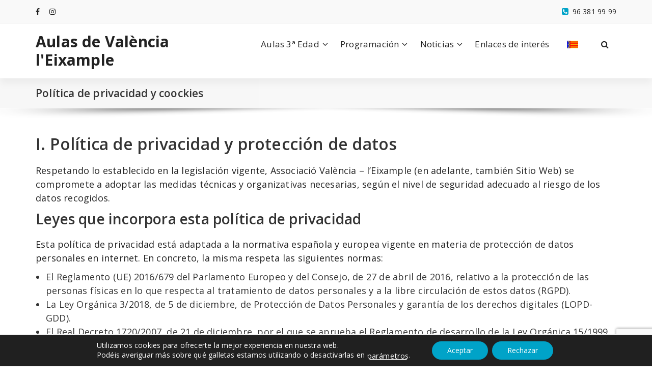

--- FILE ---
content_type: text/html; charset=UTF-8
request_url: https://aulesleixample.es/politica-de-privacidad/
body_size: 18277
content:
<!DOCTYPE html>
<html lang="es-ES">
	<head>
	<meta charset="UTF-8">
	<meta name="viewport" content="width=device-width, initial-scale=1">
	<link rel="profile" href="https://gmpg.org/xfn/11">
	
	<title>Política de privacidad y coockies &#8211; Aulas de València l&#039;Eixample</title>
<meta name='robots' content='max-image-preview:large' />
<link rel="alternate" href="https://aulesleixample.es/politica-de-privacidad/" hreflang="es" />
<link rel="alternate" href="https://aulesleixample.es/ca/politica-de-privacitat/" hreflang="ca" />
<link rel='dns-prefetch' href='//fonts.googleapis.com' />
<link rel="alternate" type="application/rss+xml" title="Aulas de València l&#039;Eixample &raquo; Feed" href="https://aulesleixample.es/feed/" />
<link rel="alternate" type="application/rss+xml" title="Aulas de València l&#039;Eixample &raquo; Feed de los comentarios" href="https://aulesleixample.es/comments/feed/" />
<link rel="alternate" title="oEmbed (JSON)" type="application/json+oembed" href="https://aulesleixample.es/wp-json/oembed/1.0/embed?url=https%3A%2F%2Faulesleixample.es%2Fpolitica-de-privacidad%2F&#038;lang=es" />
<link rel="alternate" title="oEmbed (XML)" type="text/xml+oembed" href="https://aulesleixample.es/wp-json/oembed/1.0/embed?url=https%3A%2F%2Faulesleixample.es%2Fpolitica-de-privacidad%2F&#038;format=xml&#038;lang=es" />
<style id='wp-img-auto-sizes-contain-inline-css' type='text/css'>
img:is([sizes=auto i],[sizes^="auto," i]){contain-intrinsic-size:3000px 1500px}
/*# sourceURL=wp-img-auto-sizes-contain-inline-css */
</style>
<style id='wp-emoji-styles-inline-css' type='text/css'>

	img.wp-smiley, img.emoji {
		display: inline !important;
		border: none !important;
		box-shadow: none !important;
		height: 1em !important;
		width: 1em !important;
		margin: 0 0.07em !important;
		vertical-align: -0.1em !important;
		background: none !important;
		padding: 0 !important;
	}
/*# sourceURL=wp-emoji-styles-inline-css */
</style>
<style id='wp-block-library-inline-css' type='text/css'>
:root{--wp-block-synced-color:#7a00df;--wp-block-synced-color--rgb:122,0,223;--wp-bound-block-color:var(--wp-block-synced-color);--wp-editor-canvas-background:#ddd;--wp-admin-theme-color:#007cba;--wp-admin-theme-color--rgb:0,124,186;--wp-admin-theme-color-darker-10:#006ba1;--wp-admin-theme-color-darker-10--rgb:0,107,160.5;--wp-admin-theme-color-darker-20:#005a87;--wp-admin-theme-color-darker-20--rgb:0,90,135;--wp-admin-border-width-focus:2px}@media (min-resolution:192dpi){:root{--wp-admin-border-width-focus:1.5px}}.wp-element-button{cursor:pointer}:root .has-very-light-gray-background-color{background-color:#eee}:root .has-very-dark-gray-background-color{background-color:#313131}:root .has-very-light-gray-color{color:#eee}:root .has-very-dark-gray-color{color:#313131}:root .has-vivid-green-cyan-to-vivid-cyan-blue-gradient-background{background:linear-gradient(135deg,#00d084,#0693e3)}:root .has-purple-crush-gradient-background{background:linear-gradient(135deg,#34e2e4,#4721fb 50%,#ab1dfe)}:root .has-hazy-dawn-gradient-background{background:linear-gradient(135deg,#faaca8,#dad0ec)}:root .has-subdued-olive-gradient-background{background:linear-gradient(135deg,#fafae1,#67a671)}:root .has-atomic-cream-gradient-background{background:linear-gradient(135deg,#fdd79a,#004a59)}:root .has-nightshade-gradient-background{background:linear-gradient(135deg,#330968,#31cdcf)}:root .has-midnight-gradient-background{background:linear-gradient(135deg,#020381,#2874fc)}:root{--wp--preset--font-size--normal:16px;--wp--preset--font-size--huge:42px}.has-regular-font-size{font-size:1em}.has-larger-font-size{font-size:2.625em}.has-normal-font-size{font-size:var(--wp--preset--font-size--normal)}.has-huge-font-size{font-size:var(--wp--preset--font-size--huge)}.has-text-align-center{text-align:center}.has-text-align-left{text-align:left}.has-text-align-right{text-align:right}.has-fit-text{white-space:nowrap!important}#end-resizable-editor-section{display:none}.aligncenter{clear:both}.items-justified-left{justify-content:flex-start}.items-justified-center{justify-content:center}.items-justified-right{justify-content:flex-end}.items-justified-space-between{justify-content:space-between}.screen-reader-text{border:0;clip-path:inset(50%);height:1px;margin:-1px;overflow:hidden;padding:0;position:absolute;width:1px;word-wrap:normal!important}.screen-reader-text:focus{background-color:#ddd;clip-path:none;color:#444;display:block;font-size:1em;height:auto;left:5px;line-height:normal;padding:15px 23px 14px;text-decoration:none;top:5px;width:auto;z-index:100000}html :where(.has-border-color){border-style:solid}html :where([style*=border-top-color]){border-top-style:solid}html :where([style*=border-right-color]){border-right-style:solid}html :where([style*=border-bottom-color]){border-bottom-style:solid}html :where([style*=border-left-color]){border-left-style:solid}html :where([style*=border-width]){border-style:solid}html :where([style*=border-top-width]){border-top-style:solid}html :where([style*=border-right-width]){border-right-style:solid}html :where([style*=border-bottom-width]){border-bottom-style:solid}html :where([style*=border-left-width]){border-left-style:solid}html :where(img[class*=wp-image-]){height:auto;max-width:100%}:where(figure){margin:0 0 1em}html :where(.is-position-sticky){--wp-admin--admin-bar--position-offset:var(--wp-admin--admin-bar--height,0px)}@media screen and (max-width:600px){html :where(.is-position-sticky){--wp-admin--admin-bar--position-offset:0px}}

/*# sourceURL=wp-block-library-inline-css */
</style><style id='wp-block-heading-inline-css' type='text/css'>
h1:where(.wp-block-heading).has-background,h2:where(.wp-block-heading).has-background,h3:where(.wp-block-heading).has-background,h4:where(.wp-block-heading).has-background,h5:where(.wp-block-heading).has-background,h6:where(.wp-block-heading).has-background{padding:1.25em 2.375em}h1.has-text-align-left[style*=writing-mode]:where([style*=vertical-lr]),h1.has-text-align-right[style*=writing-mode]:where([style*=vertical-rl]),h2.has-text-align-left[style*=writing-mode]:where([style*=vertical-lr]),h2.has-text-align-right[style*=writing-mode]:where([style*=vertical-rl]),h3.has-text-align-left[style*=writing-mode]:where([style*=vertical-lr]),h3.has-text-align-right[style*=writing-mode]:where([style*=vertical-rl]),h4.has-text-align-left[style*=writing-mode]:where([style*=vertical-lr]),h4.has-text-align-right[style*=writing-mode]:where([style*=vertical-rl]),h5.has-text-align-left[style*=writing-mode]:where([style*=vertical-lr]),h5.has-text-align-right[style*=writing-mode]:where([style*=vertical-rl]),h6.has-text-align-left[style*=writing-mode]:where([style*=vertical-lr]),h6.has-text-align-right[style*=writing-mode]:where([style*=vertical-rl]){rotate:180deg}
/*# sourceURL=https://aulesleixample.es/wp-includes/blocks/heading/style.min.css */
</style>
<style id='wp-block-list-inline-css' type='text/css'>
ol,ul{box-sizing:border-box}:root :where(.wp-block-list.has-background){padding:1.25em 2.375em}
/*# sourceURL=https://aulesleixample.es/wp-includes/blocks/list/style.min.css */
</style>
<style id='wp-block-paragraph-inline-css' type='text/css'>
.is-small-text{font-size:.875em}.is-regular-text{font-size:1em}.is-large-text{font-size:2.25em}.is-larger-text{font-size:3em}.has-drop-cap:not(:focus):first-letter{float:left;font-size:8.4em;font-style:normal;font-weight:100;line-height:.68;margin:.05em .1em 0 0;text-transform:uppercase}body.rtl .has-drop-cap:not(:focus):first-letter{float:none;margin-left:.1em}p.has-drop-cap.has-background{overflow:hidden}:root :where(p.has-background){padding:1.25em 2.375em}:where(p.has-text-color:not(.has-link-color)) a{color:inherit}p.has-text-align-left[style*="writing-mode:vertical-lr"],p.has-text-align-right[style*="writing-mode:vertical-rl"]{rotate:180deg}
/*# sourceURL=https://aulesleixample.es/wp-includes/blocks/paragraph/style.min.css */
</style>
<style id='global-styles-inline-css' type='text/css'>
:root{--wp--preset--aspect-ratio--square: 1;--wp--preset--aspect-ratio--4-3: 4/3;--wp--preset--aspect-ratio--3-4: 3/4;--wp--preset--aspect-ratio--3-2: 3/2;--wp--preset--aspect-ratio--2-3: 2/3;--wp--preset--aspect-ratio--16-9: 16/9;--wp--preset--aspect-ratio--9-16: 9/16;--wp--preset--color--black: #000000;--wp--preset--color--cyan-bluish-gray: #abb8c3;--wp--preset--color--white: #ffffff;--wp--preset--color--pale-pink: #f78da7;--wp--preset--color--vivid-red: #cf2e2e;--wp--preset--color--luminous-vivid-orange: #ff6900;--wp--preset--color--luminous-vivid-amber: #fcb900;--wp--preset--color--light-green-cyan: #7bdcb5;--wp--preset--color--vivid-green-cyan: #00d084;--wp--preset--color--pale-cyan-blue: #8ed1fc;--wp--preset--color--vivid-cyan-blue: #0693e3;--wp--preset--color--vivid-purple: #9b51e0;--wp--preset--gradient--vivid-cyan-blue-to-vivid-purple: linear-gradient(135deg,rgb(6,147,227) 0%,rgb(155,81,224) 100%);--wp--preset--gradient--light-green-cyan-to-vivid-green-cyan: linear-gradient(135deg,rgb(122,220,180) 0%,rgb(0,208,130) 100%);--wp--preset--gradient--luminous-vivid-amber-to-luminous-vivid-orange: linear-gradient(135deg,rgb(252,185,0) 0%,rgb(255,105,0) 100%);--wp--preset--gradient--luminous-vivid-orange-to-vivid-red: linear-gradient(135deg,rgb(255,105,0) 0%,rgb(207,46,46) 100%);--wp--preset--gradient--very-light-gray-to-cyan-bluish-gray: linear-gradient(135deg,rgb(238,238,238) 0%,rgb(169,184,195) 100%);--wp--preset--gradient--cool-to-warm-spectrum: linear-gradient(135deg,rgb(74,234,220) 0%,rgb(151,120,209) 20%,rgb(207,42,186) 40%,rgb(238,44,130) 60%,rgb(251,105,98) 80%,rgb(254,248,76) 100%);--wp--preset--gradient--blush-light-purple: linear-gradient(135deg,rgb(255,206,236) 0%,rgb(152,150,240) 100%);--wp--preset--gradient--blush-bordeaux: linear-gradient(135deg,rgb(254,205,165) 0%,rgb(254,45,45) 50%,rgb(107,0,62) 100%);--wp--preset--gradient--luminous-dusk: linear-gradient(135deg,rgb(255,203,112) 0%,rgb(199,81,192) 50%,rgb(65,88,208) 100%);--wp--preset--gradient--pale-ocean: linear-gradient(135deg,rgb(255,245,203) 0%,rgb(182,227,212) 50%,rgb(51,167,181) 100%);--wp--preset--gradient--electric-grass: linear-gradient(135deg,rgb(202,248,128) 0%,rgb(113,206,126) 100%);--wp--preset--gradient--midnight: linear-gradient(135deg,rgb(2,3,129) 0%,rgb(40,116,252) 100%);--wp--preset--font-size--small: 13px;--wp--preset--font-size--medium: 20px;--wp--preset--font-size--large: 36px;--wp--preset--font-size--x-large: 42px;--wp--preset--spacing--20: 0.44rem;--wp--preset--spacing--30: 0.67rem;--wp--preset--spacing--40: 1rem;--wp--preset--spacing--50: 1.5rem;--wp--preset--spacing--60: 2.25rem;--wp--preset--spacing--70: 3.38rem;--wp--preset--spacing--80: 5.06rem;--wp--preset--shadow--natural: 6px 6px 9px rgba(0, 0, 0, 0.2);--wp--preset--shadow--deep: 12px 12px 50px rgba(0, 0, 0, 0.4);--wp--preset--shadow--sharp: 6px 6px 0px rgba(0, 0, 0, 0.2);--wp--preset--shadow--outlined: 6px 6px 0px -3px rgb(255, 255, 255), 6px 6px rgb(0, 0, 0);--wp--preset--shadow--crisp: 6px 6px 0px rgb(0, 0, 0);}:where(.is-layout-flex){gap: 0.5em;}:where(.is-layout-grid){gap: 0.5em;}body .is-layout-flex{display: flex;}.is-layout-flex{flex-wrap: wrap;align-items: center;}.is-layout-flex > :is(*, div){margin: 0;}body .is-layout-grid{display: grid;}.is-layout-grid > :is(*, div){margin: 0;}:where(.wp-block-columns.is-layout-flex){gap: 2em;}:where(.wp-block-columns.is-layout-grid){gap: 2em;}:where(.wp-block-post-template.is-layout-flex){gap: 1.25em;}:where(.wp-block-post-template.is-layout-grid){gap: 1.25em;}.has-black-color{color: var(--wp--preset--color--black) !important;}.has-cyan-bluish-gray-color{color: var(--wp--preset--color--cyan-bluish-gray) !important;}.has-white-color{color: var(--wp--preset--color--white) !important;}.has-pale-pink-color{color: var(--wp--preset--color--pale-pink) !important;}.has-vivid-red-color{color: var(--wp--preset--color--vivid-red) !important;}.has-luminous-vivid-orange-color{color: var(--wp--preset--color--luminous-vivid-orange) !important;}.has-luminous-vivid-amber-color{color: var(--wp--preset--color--luminous-vivid-amber) !important;}.has-light-green-cyan-color{color: var(--wp--preset--color--light-green-cyan) !important;}.has-vivid-green-cyan-color{color: var(--wp--preset--color--vivid-green-cyan) !important;}.has-pale-cyan-blue-color{color: var(--wp--preset--color--pale-cyan-blue) !important;}.has-vivid-cyan-blue-color{color: var(--wp--preset--color--vivid-cyan-blue) !important;}.has-vivid-purple-color{color: var(--wp--preset--color--vivid-purple) !important;}.has-black-background-color{background-color: var(--wp--preset--color--black) !important;}.has-cyan-bluish-gray-background-color{background-color: var(--wp--preset--color--cyan-bluish-gray) !important;}.has-white-background-color{background-color: var(--wp--preset--color--white) !important;}.has-pale-pink-background-color{background-color: var(--wp--preset--color--pale-pink) !important;}.has-vivid-red-background-color{background-color: var(--wp--preset--color--vivid-red) !important;}.has-luminous-vivid-orange-background-color{background-color: var(--wp--preset--color--luminous-vivid-orange) !important;}.has-luminous-vivid-amber-background-color{background-color: var(--wp--preset--color--luminous-vivid-amber) !important;}.has-light-green-cyan-background-color{background-color: var(--wp--preset--color--light-green-cyan) !important;}.has-vivid-green-cyan-background-color{background-color: var(--wp--preset--color--vivid-green-cyan) !important;}.has-pale-cyan-blue-background-color{background-color: var(--wp--preset--color--pale-cyan-blue) !important;}.has-vivid-cyan-blue-background-color{background-color: var(--wp--preset--color--vivid-cyan-blue) !important;}.has-vivid-purple-background-color{background-color: var(--wp--preset--color--vivid-purple) !important;}.has-black-border-color{border-color: var(--wp--preset--color--black) !important;}.has-cyan-bluish-gray-border-color{border-color: var(--wp--preset--color--cyan-bluish-gray) !important;}.has-white-border-color{border-color: var(--wp--preset--color--white) !important;}.has-pale-pink-border-color{border-color: var(--wp--preset--color--pale-pink) !important;}.has-vivid-red-border-color{border-color: var(--wp--preset--color--vivid-red) !important;}.has-luminous-vivid-orange-border-color{border-color: var(--wp--preset--color--luminous-vivid-orange) !important;}.has-luminous-vivid-amber-border-color{border-color: var(--wp--preset--color--luminous-vivid-amber) !important;}.has-light-green-cyan-border-color{border-color: var(--wp--preset--color--light-green-cyan) !important;}.has-vivid-green-cyan-border-color{border-color: var(--wp--preset--color--vivid-green-cyan) !important;}.has-pale-cyan-blue-border-color{border-color: var(--wp--preset--color--pale-cyan-blue) !important;}.has-vivid-cyan-blue-border-color{border-color: var(--wp--preset--color--vivid-cyan-blue) !important;}.has-vivid-purple-border-color{border-color: var(--wp--preset--color--vivid-purple) !important;}.has-vivid-cyan-blue-to-vivid-purple-gradient-background{background: var(--wp--preset--gradient--vivid-cyan-blue-to-vivid-purple) !important;}.has-light-green-cyan-to-vivid-green-cyan-gradient-background{background: var(--wp--preset--gradient--light-green-cyan-to-vivid-green-cyan) !important;}.has-luminous-vivid-amber-to-luminous-vivid-orange-gradient-background{background: var(--wp--preset--gradient--luminous-vivid-amber-to-luminous-vivid-orange) !important;}.has-luminous-vivid-orange-to-vivid-red-gradient-background{background: var(--wp--preset--gradient--luminous-vivid-orange-to-vivid-red) !important;}.has-very-light-gray-to-cyan-bluish-gray-gradient-background{background: var(--wp--preset--gradient--very-light-gray-to-cyan-bluish-gray) !important;}.has-cool-to-warm-spectrum-gradient-background{background: var(--wp--preset--gradient--cool-to-warm-spectrum) !important;}.has-blush-light-purple-gradient-background{background: var(--wp--preset--gradient--blush-light-purple) !important;}.has-blush-bordeaux-gradient-background{background: var(--wp--preset--gradient--blush-bordeaux) !important;}.has-luminous-dusk-gradient-background{background: var(--wp--preset--gradient--luminous-dusk) !important;}.has-pale-ocean-gradient-background{background: var(--wp--preset--gradient--pale-ocean) !important;}.has-electric-grass-gradient-background{background: var(--wp--preset--gradient--electric-grass) !important;}.has-midnight-gradient-background{background: var(--wp--preset--gradient--midnight) !important;}.has-small-font-size{font-size: var(--wp--preset--font-size--small) !important;}.has-medium-font-size{font-size: var(--wp--preset--font-size--medium) !important;}.has-large-font-size{font-size: var(--wp--preset--font-size--large) !important;}.has-x-large-font-size{font-size: var(--wp--preset--font-size--x-large) !important;}
/*# sourceURL=global-styles-inline-css */
</style>

<style id='classic-theme-styles-inline-css' type='text/css'>
/*! This file is auto-generated */
.wp-block-button__link{color:#fff;background-color:#32373c;border-radius:9999px;box-shadow:none;text-decoration:none;padding:calc(.667em + 2px) calc(1.333em + 2px);font-size:1.125em}.wp-block-file__button{background:#32373c;color:#fff;text-decoration:none}
/*# sourceURL=/wp-includes/css/classic-themes.min.css */
</style>
<link rel='stylesheet' id='parent-style-css' href='https://aulesleixample.es/wp-content/themes/specia/style.css?ver=6.9' type='text/css' media='all' />
<link rel='stylesheet' id='child-style-css' href='https://aulesleixample.es/wp-content/themes/lEixample/style.css?ver=1.0' type='text/css' media='all' />
<link rel='stylesheet' id='lEixample-css' href='https://aulesleixample.es/wp-content/themes/lEixample/leixample.css?ver=1.0' type='text/css' media='all' />
<link rel='stylesheet' id='specia-style-css' href='https://aulesleixample.es/wp-content/themes/lEixample/style.css?ver=6.9' type='text/css' media='all' />
<style id='specia-style-inline-css' type='text/css'>
.bt-primary,a.bt-primary,button.bt-primary,.more-link,a.more-link, .wpcf7-submit,input.wpcf7-submit,div.tagcloud a,.widget .woocommerce-product-search input[type='search'],.widget .search-form input[type='search'],input[type='submit'],button[type='submit'],.woo-sidebar .woocommerce-mini-cart__buttons.buttons .button,footer .woocommerce-mini-cart__buttons.buttons .button,.woocommerce ul.products li.product .button, .woocommerce nav.woocommerce-pagination ul li a,.woocommerce nav.woocommerce-pagination ul li span,.top-scroll,.woocommerce-cart .wc-proceed-to-checkout a.checkout-button,.woocommerce table.cart td.actions .input-text,.woocommerce-page #content table.cart td.actions .input-text,.woocommerce-page table.cart td.actions .input-text,.wp-block-search .wp-block-search__input, .wp-block-loginout a, .woocommerce a.button, .woocommerce span.onsale {
					border-radius: 100px !important;
				}

/*# sourceURL=specia-style-inline-css */
</style>
<link rel='stylesheet' id='specia-default-css' href='https://aulesleixample.es/wp-content/themes/specia/css/colors/default.css?ver=6.9' type='text/css' media='all' />
<link rel='stylesheet' id='owl-carousel-css' href='https://aulesleixample.es/wp-content/themes/specia/css/owl.carousel.css?ver=6.9' type='text/css' media='all' />
<link rel='stylesheet' id='bootstrap-css' href='https://aulesleixample.es/wp-content/themes/specia/css/bootstrap.min.css?ver=6.9' type='text/css' media='all' />
<link rel='stylesheet' id='woo-css' href='https://aulesleixample.es/wp-content/themes/specia/css/woo.css?ver=6.9' type='text/css' media='all' />
<link rel='stylesheet' id='specia-form-css' href='https://aulesleixample.es/wp-content/themes/specia/css/form.css?ver=6.9' type='text/css' media='all' />
<link rel='stylesheet' id='specia-typography-css' href='https://aulesleixample.es/wp-content/themes/specia/css/typography.css?ver=6.9' type='text/css' media='all' />
<link rel='stylesheet' id='specia-media-query-css' href='https://aulesleixample.es/wp-content/themes/specia/css/media-query.css?ver=6.9' type='text/css' media='all' />
<link rel='stylesheet' id='specia-widget-css' href='https://aulesleixample.es/wp-content/themes/specia/css/widget.css?ver=6.9' type='text/css' media='all' />
<link rel='stylesheet' id='specia-top-widget-css' href='https://aulesleixample.es/wp-content/themes/specia/css/top-widget.css?ver=6.9' type='text/css' media='all' />
<link rel='stylesheet' id='specia-text-animate-css' href='https://aulesleixample.es/wp-content/themes/specia/css/text-animate.css?ver=6.9' type='text/css' media='all' />
<link rel='stylesheet' id='animate-css' href='https://aulesleixample.es/wp-content/themes/specia/css/animate.min.css?ver=6.9' type='text/css' media='all' />
<link rel='stylesheet' id='specia-text-rotator-css' href='https://aulesleixample.es/wp-content/themes/specia/css/text-rotator.css?ver=6.9' type='text/css' media='all' />
<link rel='stylesheet' id='specia-menus-css' href='https://aulesleixample.es/wp-content/themes/specia/css/menus.css?ver=6.9' type='text/css' media='all' />
<link rel='stylesheet' id='font-awesome-css' href='https://aulesleixample.es/wp-content/themes/specia/css/fonts/font-awesome/css/font-awesome.min.css?ver=6.9' type='text/css' media='all' />
<link rel='stylesheet' id='specia-fonts-css' href='//fonts.googleapis.com/css?family=Open+Sans%3A300%2C400%2C600%2C700%2C800%7CRaleway%3A400%2C700&#038;subset=latin%2Clatin-ext' type='text/css' media='all' />
<link rel='stylesheet' id='moove_gdpr_frontend-css' href='https://aulesleixample.es/wp-content/plugins/gdpr-cookie-compliance/dist/styles/gdpr-main-nf.css?ver=5.0.9' type='text/css' media='all' />
<style id='moove_gdpr_frontend-inline-css' type='text/css'>
				#moove_gdpr_cookie_modal .moove-gdpr-modal-content .moove-gdpr-tab-main h3.tab-title, 
				#moove_gdpr_cookie_modal .moove-gdpr-modal-content .moove-gdpr-tab-main span.tab-title,
				#moove_gdpr_cookie_modal .moove-gdpr-modal-content .moove-gdpr-modal-left-content #moove-gdpr-menu li a, 
				#moove_gdpr_cookie_modal .moove-gdpr-modal-content .moove-gdpr-modal-left-content #moove-gdpr-menu li button,
				#moove_gdpr_cookie_modal .moove-gdpr-modal-content .moove-gdpr-modal-left-content .moove-gdpr-branding-cnt a,
				#moove_gdpr_cookie_modal .moove-gdpr-modal-content .moove-gdpr-modal-footer-content .moove-gdpr-button-holder a.mgbutton, 
				#moove_gdpr_cookie_modal .moove-gdpr-modal-content .moove-gdpr-modal-footer-content .moove-gdpr-button-holder button.mgbutton,
				#moove_gdpr_cookie_modal .cookie-switch .cookie-slider:after, 
				#moove_gdpr_cookie_modal .cookie-switch .slider:after, 
				#moove_gdpr_cookie_modal .switch .cookie-slider:after, 
				#moove_gdpr_cookie_modal .switch .slider:after,
				#moove_gdpr_cookie_info_bar .moove-gdpr-info-bar-container .moove-gdpr-info-bar-content p, 
				#moove_gdpr_cookie_info_bar .moove-gdpr-info-bar-container .moove-gdpr-info-bar-content p a,
				#moove_gdpr_cookie_info_bar .moove-gdpr-info-bar-container .moove-gdpr-info-bar-content a.mgbutton, 
				#moove_gdpr_cookie_info_bar .moove-gdpr-info-bar-container .moove-gdpr-info-bar-content button.mgbutton,
				#moove_gdpr_cookie_modal .moove-gdpr-modal-content .moove-gdpr-tab-main .moove-gdpr-tab-main-content h1, 
				#moove_gdpr_cookie_modal .moove-gdpr-modal-content .moove-gdpr-tab-main .moove-gdpr-tab-main-content h2, 
				#moove_gdpr_cookie_modal .moove-gdpr-modal-content .moove-gdpr-tab-main .moove-gdpr-tab-main-content h3, 
				#moove_gdpr_cookie_modal .moove-gdpr-modal-content .moove-gdpr-tab-main .moove-gdpr-tab-main-content h4, 
				#moove_gdpr_cookie_modal .moove-gdpr-modal-content .moove-gdpr-tab-main .moove-gdpr-tab-main-content h5, 
				#moove_gdpr_cookie_modal .moove-gdpr-modal-content .moove-gdpr-tab-main .moove-gdpr-tab-main-content h6,
				#moove_gdpr_cookie_modal .moove-gdpr-modal-content.moove_gdpr_modal_theme_v2 .moove-gdpr-modal-title .tab-title,
				#moove_gdpr_cookie_modal .moove-gdpr-modal-content.moove_gdpr_modal_theme_v2 .moove-gdpr-tab-main h3.tab-title, 
				#moove_gdpr_cookie_modal .moove-gdpr-modal-content.moove_gdpr_modal_theme_v2 .moove-gdpr-tab-main span.tab-title,
				#moove_gdpr_cookie_modal .moove-gdpr-modal-content.moove_gdpr_modal_theme_v2 .moove-gdpr-branding-cnt a {
					font-weight: inherit				}
			#moove_gdpr_cookie_modal,#moove_gdpr_cookie_info_bar,.gdpr_cookie_settings_shortcode_content{font-family:inherit}#moove_gdpr_save_popup_settings_button{background-color:#373737;color:#fff}#moove_gdpr_save_popup_settings_button:hover{background-color:#000}#moove_gdpr_cookie_info_bar .moove-gdpr-info-bar-container .moove-gdpr-info-bar-content a.mgbutton,#moove_gdpr_cookie_info_bar .moove-gdpr-info-bar-container .moove-gdpr-info-bar-content button.mgbutton{background-color:#00a3c8}#moove_gdpr_cookie_modal .moove-gdpr-modal-content .moove-gdpr-modal-footer-content .moove-gdpr-button-holder a.mgbutton,#moove_gdpr_cookie_modal .moove-gdpr-modal-content .moove-gdpr-modal-footer-content .moove-gdpr-button-holder button.mgbutton,.gdpr_cookie_settings_shortcode_content .gdpr-shr-button.button-green{background-color:#00a3c8;border-color:#00a3c8}#moove_gdpr_cookie_modal .moove-gdpr-modal-content .moove-gdpr-modal-footer-content .moove-gdpr-button-holder a.mgbutton:hover,#moove_gdpr_cookie_modal .moove-gdpr-modal-content .moove-gdpr-modal-footer-content .moove-gdpr-button-holder button.mgbutton:hover,.gdpr_cookie_settings_shortcode_content .gdpr-shr-button.button-green:hover{background-color:#fff;color:#00a3c8}#moove_gdpr_cookie_modal .moove-gdpr-modal-content .moove-gdpr-modal-close i,#moove_gdpr_cookie_modal .moove-gdpr-modal-content .moove-gdpr-modal-close span.gdpr-icon{background-color:#00a3c8;border:1px solid #00a3c8}#moove_gdpr_cookie_info_bar span.moove-gdpr-infobar-allow-all.focus-g,#moove_gdpr_cookie_info_bar span.moove-gdpr-infobar-allow-all:focus,#moove_gdpr_cookie_info_bar button.moove-gdpr-infobar-allow-all.focus-g,#moove_gdpr_cookie_info_bar button.moove-gdpr-infobar-allow-all:focus,#moove_gdpr_cookie_info_bar span.moove-gdpr-infobar-reject-btn.focus-g,#moove_gdpr_cookie_info_bar span.moove-gdpr-infobar-reject-btn:focus,#moove_gdpr_cookie_info_bar button.moove-gdpr-infobar-reject-btn.focus-g,#moove_gdpr_cookie_info_bar button.moove-gdpr-infobar-reject-btn:focus,#moove_gdpr_cookie_info_bar span.change-settings-button.focus-g,#moove_gdpr_cookie_info_bar span.change-settings-button:focus,#moove_gdpr_cookie_info_bar button.change-settings-button.focus-g,#moove_gdpr_cookie_info_bar button.change-settings-button:focus{-webkit-box-shadow:0 0 1px 3px #00a3c8;-moz-box-shadow:0 0 1px 3px #00a3c8;box-shadow:0 0 1px 3px #00a3c8}#moove_gdpr_cookie_modal .moove-gdpr-modal-content .moove-gdpr-modal-close i:hover,#moove_gdpr_cookie_modal .moove-gdpr-modal-content .moove-gdpr-modal-close span.gdpr-icon:hover,#moove_gdpr_cookie_info_bar span[data-href]>u.change-settings-button{color:#00a3c8}#moove_gdpr_cookie_modal .moove-gdpr-modal-content .moove-gdpr-modal-left-content #moove-gdpr-menu li.menu-item-selected a span.gdpr-icon,#moove_gdpr_cookie_modal .moove-gdpr-modal-content .moove-gdpr-modal-left-content #moove-gdpr-menu li.menu-item-selected button span.gdpr-icon{color:inherit}#moove_gdpr_cookie_modal .moove-gdpr-modal-content .moove-gdpr-modal-left-content #moove-gdpr-menu li a span.gdpr-icon,#moove_gdpr_cookie_modal .moove-gdpr-modal-content .moove-gdpr-modal-left-content #moove-gdpr-menu li button span.gdpr-icon{color:inherit}#moove_gdpr_cookie_modal .gdpr-acc-link{line-height:0;font-size:0;color:transparent;position:absolute}#moove_gdpr_cookie_modal .moove-gdpr-modal-content .moove-gdpr-modal-close:hover i,#moove_gdpr_cookie_modal .moove-gdpr-modal-content .moove-gdpr-modal-left-content #moove-gdpr-menu li a,#moove_gdpr_cookie_modal .moove-gdpr-modal-content .moove-gdpr-modal-left-content #moove-gdpr-menu li button,#moove_gdpr_cookie_modal .moove-gdpr-modal-content .moove-gdpr-modal-left-content #moove-gdpr-menu li button i,#moove_gdpr_cookie_modal .moove-gdpr-modal-content .moove-gdpr-modal-left-content #moove-gdpr-menu li a i,#moove_gdpr_cookie_modal .moove-gdpr-modal-content .moove-gdpr-tab-main .moove-gdpr-tab-main-content a:hover,#moove_gdpr_cookie_info_bar.moove-gdpr-dark-scheme .moove-gdpr-info-bar-container .moove-gdpr-info-bar-content a.mgbutton:hover,#moove_gdpr_cookie_info_bar.moove-gdpr-dark-scheme .moove-gdpr-info-bar-container .moove-gdpr-info-bar-content button.mgbutton:hover,#moove_gdpr_cookie_info_bar.moove-gdpr-dark-scheme .moove-gdpr-info-bar-container .moove-gdpr-info-bar-content a:hover,#moove_gdpr_cookie_info_bar.moove-gdpr-dark-scheme .moove-gdpr-info-bar-container .moove-gdpr-info-bar-content button:hover,#moove_gdpr_cookie_info_bar.moove-gdpr-dark-scheme .moove-gdpr-info-bar-container .moove-gdpr-info-bar-content span.change-settings-button:hover,#moove_gdpr_cookie_info_bar.moove-gdpr-dark-scheme .moove-gdpr-info-bar-container .moove-gdpr-info-bar-content button.change-settings-button:hover,#moove_gdpr_cookie_info_bar.moove-gdpr-dark-scheme .moove-gdpr-info-bar-container .moove-gdpr-info-bar-content u.change-settings-button:hover,#moove_gdpr_cookie_info_bar span[data-href]>u.change-settings-button,#moove_gdpr_cookie_info_bar.moove-gdpr-dark-scheme .moove-gdpr-info-bar-container .moove-gdpr-info-bar-content a.mgbutton.focus-g,#moove_gdpr_cookie_info_bar.moove-gdpr-dark-scheme .moove-gdpr-info-bar-container .moove-gdpr-info-bar-content button.mgbutton.focus-g,#moove_gdpr_cookie_info_bar.moove-gdpr-dark-scheme .moove-gdpr-info-bar-container .moove-gdpr-info-bar-content a.focus-g,#moove_gdpr_cookie_info_bar.moove-gdpr-dark-scheme .moove-gdpr-info-bar-container .moove-gdpr-info-bar-content button.focus-g,#moove_gdpr_cookie_info_bar.moove-gdpr-dark-scheme .moove-gdpr-info-bar-container .moove-gdpr-info-bar-content a.mgbutton:focus,#moove_gdpr_cookie_info_bar.moove-gdpr-dark-scheme .moove-gdpr-info-bar-container .moove-gdpr-info-bar-content button.mgbutton:focus,#moove_gdpr_cookie_info_bar.moove-gdpr-dark-scheme .moove-gdpr-info-bar-container .moove-gdpr-info-bar-content a:focus,#moove_gdpr_cookie_info_bar.moove-gdpr-dark-scheme .moove-gdpr-info-bar-container .moove-gdpr-info-bar-content button:focus,#moove_gdpr_cookie_info_bar.moove-gdpr-dark-scheme .moove-gdpr-info-bar-container .moove-gdpr-info-bar-content span.change-settings-button.focus-g,span.change-settings-button:focus,button.change-settings-button.focus-g,button.change-settings-button:focus,#moove_gdpr_cookie_info_bar.moove-gdpr-dark-scheme .moove-gdpr-info-bar-container .moove-gdpr-info-bar-content u.change-settings-button.focus-g,#moove_gdpr_cookie_info_bar.moove-gdpr-dark-scheme .moove-gdpr-info-bar-container .moove-gdpr-info-bar-content u.change-settings-button:focus{color:#00a3c8}#moove_gdpr_cookie_modal .moove-gdpr-branding.focus-g span,#moove_gdpr_cookie_modal .moove-gdpr-modal-content .moove-gdpr-tab-main a.focus-g,#moove_gdpr_cookie_modal .moove-gdpr-modal-content .moove-gdpr-tab-main .gdpr-cd-details-toggle.focus-g{color:#00a3c8}#moove_gdpr_cookie_modal.gdpr_lightbox-hide{display:none}
/*# sourceURL=moove_gdpr_frontend-inline-css */
</style>
<script type="text/javascript" src="https://aulesleixample.es/wp-includes/js/jquery/jquery.min.js?ver=3.7.1" id="jquery-core-js"></script>
<script type="text/javascript" src="https://aulesleixample.es/wp-includes/js/jquery/jquery-migrate.min.js?ver=3.4.1" id="jquery-migrate-js"></script>
<script type="text/javascript" src="https://aulesleixample.es/wp-content/themes/specia/js/bootstrap.min.js?ver=6.9" id="bootstrap-js"></script>
<script type="text/javascript" src="https://aulesleixample.es/wp-content/themes/specia/js/owl.carousel.min.js?ver=6.9" id="owl-carousel-js"></script>
<script type="text/javascript" src="https://aulesleixample.es/wp-content/themes/specia/js/jquery.simple-text-rotator.min.js?ver=6.9" id="jquery-text-rotator-js"></script>
<script type="text/javascript" src="https://aulesleixample.es/wp-content/themes/specia/js/wow.min.js?ver=6.9" id="wow-min-js"></script>
<script type="text/javascript" src="https://aulesleixample.es/wp-content/themes/specia/js/component.min.js?ver=6.9" id="specia-service-component-js"></script>
<script type="text/javascript" src="https://aulesleixample.es/wp-content/themes/specia/js/modernizr.custom.min.js?ver=6.9" id="specia-service-modernizr-custom-js"></script>
<script type="text/javascript" src="https://aulesleixample.es/wp-content/themes/specia/js/custom.js?ver=6.9" id="specia-custom-js-js"></script>
<link rel="https://api.w.org/" href="https://aulesleixample.es/wp-json/" /><link rel="alternate" title="JSON" type="application/json" href="https://aulesleixample.es/wp-json/wp/v2/pages/3" /><link rel="EditURI" type="application/rsd+xml" title="RSD" href="https://aulesleixample.es/xmlrpc.php?rsd" />
<meta name="generator" content="WordPress 6.9" />
<link rel="canonical" href="https://aulesleixample.es/politica-de-privacidad/" />
<link rel='shortlink' href='https://aulesleixample.es/?p=3' />
</head>

<body class="privacy-policy wp-singular page-template page-template-templates page-template-template-page-full-width page-template-templatestemplate-page-full-width-php page page-id-3 wp-theme-specia wp-child-theme-lEixample">
<div id="page" class="site">
	<a class="skip-link screen-reader-text" href="#content">Saltar al contenido</a>

	


<header id="header-section" class="header nav-specia" role="banner">
		<div id="unique-header" class="header-top-info d-lg-block d-none wow fadeInDown">
		<div class="header-widget">
			<div class="container">
				<div class="row">
					<div class="col-lg-6 col-12">
						<div id="header-top-left" class="text-lg-left text-center">
							<!-- Start Social Media Icons -->
											
															<aside id="social_widget" class="widget widget_social_widget">
									<ul>
										 
											<li><a class="tool-bounce tool-bottom-left" href="https://es-es.facebook.com/aulesterceraedatleixample/" aria-label="fa-facebook"><i class="fa fa-facebook"></i></a></li>
																				
																				
																				
																				
										 
										<li><a class="tool-bounce tool-bottom-left" href="https://www.instagram.com/aulasvalencialeixample/" aria-label="fa-instagram"><i class="fa fa-instagram"></i></a></li>
																				
																				
																				
																				
																				
																				
																				
																			</ul>
								</aside>
									                	<!-- /End Social Media Icons-->
						</div>
					</div>
					<div class="col-lg-6 col-12">
						<div id="header-top-right" class="text-lg-right text-center">
																						<!-- Start Contact Info -->
																
								 
									<div class="widget widget_info">
										<a href="tel:96 381 99 99">
											<i class="fa fa-phone-square"></i>
											<span>96 381 99 99</span>
										</a>
									</div>
																<!-- /End Contact Info -->
														
						</div>
					</div>
				</div>
			</div>
		</div>
	</div>
	
	<div class="navigator-wrapper">
		<!-- Mobile Toggle -->
		<div class="theme-mobile-nav d-lg-none d-block sticky-nav">
			<div class="container">
				<div class="row">
					<div class="col-md-12">
						<div class="theme-mobile-menu">
							<div class="headtop-mobi">
								<div class="headtop-shift">
									<a href="javascript:void(0);" class="header-sidebar-toggle open-toggle"><span></span></a>
									<a href="javascript:void(0);" class="header-sidebar-toggle close-button"><span></span></a>
									<div id="mob-h-top" class="mobi-head-top animated"></div>
								</div>
							</div>
							<div class="mobile-logo">
																	<a href="https://aulesleixample.es/" class="navbar-brand">
										Aulas de València l&#039;Eixample									</a>
															</div>
							<div class="menu-toggle-wrap">
								<div class="hamburger-menu">
									<a href="javascript:void(0);" class="menu-toggle">
										<div class="top-bun"></div>
										<div class="meat"></div>
										<div class="bottom-bun"></div>
									</a>
								</div>
							</div>
							<div id="mobile-m" class="mobile-menu">
								<div class="mobile-menu-shift">
									<a href="javascript:void(0);" class="close-style close-menu"></a>
								</div>
							</div>
						</div>
					</div>
				</div>
			</div>
		</div>
		<!-- / -->

		<!-- Top Menu -->
		<div class="xl-nav-area d-none d-lg-block">
			<div class="navigation sticky-nav">
				<div class="container">
					<div class="row">
						<div class="col-md-4 my-auto">
							<div class="logo">
																	<a href="https://aulesleixample.es/" class="navbar-brand">
										Aulas de València l&#039;Eixample									</a>
															</div>
						</div>
						<div class="col-md-8 my-auto">
							<div class="theme-menu">
								<nav class="menubar">
									<ul id="menu-menu-principal-castellano" class="menu-wrap"><li id="menu-item-2759" class="menu-item menu-item-type-post_type menu-item-object-page menu-item-home menu-item-has-children menu-item-2759 dropdown"><a href="https://aulesleixample.es/">Aulas 3ª Edad</a><span class="mobi_drop d-lg-none"><a href="#" class="fa fa-plus"></a></span>
<ul class="dropdown-menu">
	<li id="menu-item-5709" class="menu-item menu-item-type-post_type menu-item-object-page menu-item-5709"><a href="https://aulesleixample.es/aulas-3a-edad/quienes-somos/">¿Quiénes somos?</a></li>
	<li id="menu-item-738" class="menu-item menu-item-type-post_type menu-item-object-page menu-item-738"><a href="https://aulesleixample.es/las-aulas-en-la-comunidad-valenciana/">Las aulas en la Comunidad Valenciana</a></li>
	<li id="menu-item-413" class="menu-item menu-item-type-post_type menu-item-object-page menu-item-413"><a href="https://aulesleixample.es/aulas-3a-edad/contacto/">Contacto</a></li>
	<li id="menu-item-717" class="menu-item menu-item-type-post_type menu-item-object-page menu-item-717"><a href="https://aulesleixample.es/ca/aules-3a-edat/principis-metodologics/">Principis metodològics</a></li>
	<li id="menu-item-728" class="menu-item menu-item-type-post_type menu-item-object-page menu-item-728"><a href="https://aulesleixample.es/orden-reguladora/">Orden reguladora</a></li>
	<li id="menu-item-4359" class="menu-item menu-item-type-custom menu-item-object-custom menu-item-has-children menu-item-4359 dropdown dropdown-submenu"><a>Asociación</a><span class="mobi_drop d-lg-none"><a href="#" class="fa fa-plus"></a></span>
	<ul class="dropdown-menu">
		<li id="menu-item-4365" class="menu-item menu-item-type-post_type menu-item-object-page menu-item-4365"><a href="https://aulesleixample.es/aulas-3a-edad/los-estatutos-de-la-asociacion/">Los Estatutos de la Asociación</a></li>
		<li id="menu-item-4364" class="menu-item menu-item-type-post_type menu-item-object-page menu-item-4364"><a href="https://aulesleixample.es/registro/">Registro</a></li>
	</ul>
</li>
	<li id="menu-item-5597" class="menu-item menu-item-type-post_type menu-item-object-page menu-item-5597"><a href="https://aulesleixample.es/aulas-3a-edad/protocolo-acoso-leixample/">Protocolo acoso l’Eixample</a></li>
</ul>
</li>
<li id="menu-item-308" class="menu-item menu-item-type-post_type menu-item-object-page menu-item-has-children menu-item-308 dropdown"><a href="https://aulesleixample.es/programacion/">Programación</a><span class="mobi_drop d-lg-none"><a href="#" class="fa fa-plus"></a></span>
<ul class="dropdown-menu">
	<li id="menu-item-1725" class="menu-item menu-item-type-post_type menu-item-object-page menu-item-has-children menu-item-1725 dropdown dropdown-submenu"><a href="https://aulesleixample.es/programacion/formacion/">Formación</a><span class="mobi_drop d-lg-none"><a href="#" class="fa fa-plus"></a></span>
	<ul class="dropdown-menu">
		<li id="menu-item-1726" class="menu-item menu-item-type-post_type menu-item-object-page menu-item-1726"><a href="https://aulesleixample.es/programacion/formacion/como-seguir-las-clases-desde-internet/">Cómo seguir las clases desde internet</a></li>
		<li id="menu-item-1727" class="menu-item menu-item-type-post_type menu-item-object-page menu-item-1727"><a href="https://aulesleixample.es/programacion/formacion/videoconferencias-con-google-meet/">Vídeoconferencias con Google Meet</a></li>
	</ul>
</li>
	<li id="menu-item-309" class="menu-item menu-item-type-post_type menu-item-object-page menu-item-has-children menu-item-309 dropdown dropdown-submenu"><a href="https://aulesleixample.es/programacion/proces-de-matriculacio/">Proceso de matriculación</a><span class="mobi_drop d-lg-none"><a href="#" class="fa fa-plus"></a></span>
	<ul class="dropdown-menu">
		<li id="menu-item-310" class="menu-item menu-item-type-post_type menu-item-object-page menu-item-310"><a href="https://aulesleixample.es/programacion/proces-de-matriculacio/informacio-matricula-alumnat-antic/">Alumnado antiguo</a></li>
		<li id="menu-item-311" class="menu-item menu-item-type-post_type menu-item-object-page menu-item-has-children menu-item-311 dropdown dropdown-submenu"><a href="https://aulesleixample.es/programacion/proces-de-matriculacio/alumnado-nuevo/">Alumnado nuevo</a><span class="mobi_drop d-lg-none"><a href="#" class="fa fa-plus"></a></span>
		<ul class="dropdown-menu">
			<li id="menu-item-5445" class="menu-item menu-item-type-post_type menu-item-object-page menu-item-5445"><a href="https://aulesleixample.es/programacion/">Programa curso</a></li>
			<li id="menu-item-5446" class="menu-item menu-item-type-post_type menu-item-object-page menu-item-5446"><a href="https://aulesleixample.es/programacion/proces-de-matriculacio/alumnado-nuevo/normas-matricula-alumnado-nuevo/">Normas matrícula alumnado nuevo</a></li>
			<li id="menu-item-5447" class="menu-item menu-item-type-post_type menu-item-object-page menu-item-5447"><a href="https://aulesleixample.es/?page_id=5366">Plazas vacantes</a></li>
		</ul>
</li>
		<li id="menu-item-1135" class="menu-item menu-item-type-post_type menu-item-object-page menu-item-1135"><a href="https://aulesleixample.es/programacion/proces-de-matriculacio/normas-matricula-curso/">Normas matrícula curso</a></li>
		<li id="menu-item-1315" class="menu-item menu-item-type-post_type menu-item-object-page menu-item-1315"><a href="https://aulesleixample.es/?page_id=1312">Sorteo de plazas alumnos antiguos</a></li>
		<li id="menu-item-1402" class="menu-item menu-item-type-post_type menu-item-object-page menu-item-has-children menu-item-1402 dropdown dropdown-submenu"><a href="https://aulesleixample.es/?page_id=1398">Alumnos antiguos admitidos</a><span class="mobi_drop d-lg-none"><a href="#" class="fa fa-plus"></a></span>
		<ul class="dropdown-menu">
			<li id="menu-item-1417" class="menu-item menu-item-type-post_type menu-item-object-page menu-item-1417"><a href="https://aulesleixample.es/programacion/proces-de-matriculacio/alumnos-antiguos-admitidos/nota-informativa-alumnos-antiguos-admitidos/">Nota informativa alumnos antiguos admitidos</a></li>
		</ul>
</li>
		<li id="menu-item-1194" class="menu-item menu-item-type-post_type menu-item-object-page menu-item-1194"><a href="https://aulesleixample.es/programacion/proces-de-matriculacio/proteccion-de-datos-alumnos-aulas-valencia-leixample/">Protección de datos Alumnos Aulas València-l’Eixample</a></li>
	</ul>
</li>
	<li id="menu-item-315" class="menu-item menu-item-type-post_type menu-item-object-page menu-item-has-children menu-item-315 dropdown dropdown-submenu"><a href="https://aulesleixample.es/programacion/programa-fixe/">Programa fijo</a><span class="mobi_drop d-lg-none"><a href="#" class="fa fa-plus"></a></span>
	<ul class="dropdown-menu">
		<li id="menu-item-1529" class="menu-item menu-item-type-post_type menu-item-object-page menu-item-1529"><a href="https://aulesleixample.es/programacion/programa-fixe/clases-online/">Clases online</a></li>
		<li id="menu-item-316" class="menu-item menu-item-type-post_type menu-item-object-page menu-item-316"><a href="https://aulesleixample.es/programacion/programa-fixe/diptico/">Díptico</a></li>
		<li id="menu-item-317" class="menu-item menu-item-type-post_type menu-item-object-page menu-item-317"><a href="https://aulesleixample.es/programacion/programa-fixe/profesorado/">Profesorado</a></li>
	</ul>
</li>
	<li id="menu-item-312" class="menu-item menu-item-type-post_type menu-item-object-page menu-item-312"><a href="https://aulesleixample.es/?page_id=90">Programa complementario</a></li>
	<li id="menu-item-5594" class="menu-item menu-item-type-post_type menu-item-object-page menu-item-5594"><a href="https://aulesleixample.es/?page_id=5539">Calendario escolar 24-25</a></li>
	<li id="menu-item-5593" class="menu-item menu-item-type-post_type menu-item-object-page menu-item-5593"><a href="https://aulesleixample.es/programacion/normas-de-convivencia/">Normas de convivencia</a></li>
</ul>
</li>
<li id="menu-item-1248" class="menu-item menu-item-type-post_type menu-item-object-page menu-item-has-children menu-item-1248 dropdown"><a href="https://aulesleixample.es/noticias/">Noticias</a><span class="mobi_drop d-lg-none"><a href="#" class="fa fa-plus"></a></span>
<ul class="dropdown-menu">
	<li id="menu-item-6040" class="menu-item menu-item-type-taxonomy menu-item-object-noticies menu-item-6040"><a href="https://aulesleixample.es/noticies/actualidad/">Actualidad</a></li>
	<li id="menu-item-331" class="menu-item menu-item-type-taxonomy menu-item-object-noticies menu-item-331"><a href="https://aulesleixample.es/noticies/seminarios/">Seminarios</a></li>
	<li id="menu-item-330" class="menu-item menu-item-type-taxonomy menu-item-object-noticies menu-item-330"><a href="https://aulesleixample.es/noticies/noticias-culturales/">Noticias culturales</a></li>
	<li id="menu-item-6006" class="menu-item menu-item-type-taxonomy menu-item-object-noticies menu-item-6006"><a href="https://aulesleixample.es/noticies/conferencias/">Conferencias</a></li>
	<li id="menu-item-6007" class="menu-item menu-item-type-taxonomy menu-item-object-noticies menu-item-6007"><a href="https://aulesleixample.es/noticies/cursos-es/">Cursos</a></li>
	<li id="menu-item-6002" class="menu-item menu-item-type-taxonomy menu-item-object-noticies menu-item-6002"><a href="https://aulesleixample.es/noticies/ciclo-de-cine/">Ciclo de cine</a></li>
</ul>
</li>
<li id="menu-item-834" class="menu-item menu-item-type-post_type menu-item-object-page menu-item-834"><a href="https://aulesleixample.es/enlaces-de-interes/">Enlaces de interés</a></li>
<li id="menu-item-228-ca" class="lang-item lang-item-25 lang-item-ca lang-item-first menu-item menu-item-type-custom menu-item-object-custom menu-item-228-ca"><a href="https://aulesleixample.es/ca/politica-de-privacitat/"><img src="/wp-content/polylang/vl.png" alt="Valencià" /></a></li>
</ul>                               
								</nav>
								<div class="menu-right">
									<ul class="wrap-right">
										<li class="search-button">
											<a href="#" id="view-search-btn" class="header-search-toggle"><i class="fa fa-search"></i></a>
											<!-- Quik search -->
											<div class="view-search-btn header-search-popup">
												<form method="get" class="search-form" action="https://aulesleixample.es/" aria-label="Buscar en el sitio">
													<span class="screen-reader-text">Buscar:</span>
													<input type="search" class="search-field header-search-field" placeholder="Escribe para buscar" name="s" id="popfocus" value="" autofocus>
													<a href="#" class="close-style header-search-close"></a>
												</form>
											</div>
											<!-- / -->
										</li>
																													</ul>
								</div>
							</div>
						</div>
					</div>
				</div>
			</div>
		</div>
	</div>

</header>
<section class="breadcrumb shadow-one">
	<div class="background-overlay">
		<div class="container">
			<div class="row padding-top-40 padding-bottom-40">
				<div class="col-md-12 col-xs-12 col-sm-12">
					 <h2>
						Política de privacidad y coockies					</h2>
				</div>
				<!--
				<div class="col-md-6 col-xs-12 col-sm-6 breadcrumb-position">
					<ul class="page-breadcrumb">
						<li><a href="https://aulesleixample.es">Inicio</a> &nbsp &#47; &nbsp<li class="active">Política de privacidad y coockies</li></li>					</ul>
				</div>
				-->
			</div>
		</div>
	</div>
</section>

<div class="clearfix"></div>

	<div id="content" class="site-content" role="main">
<section class="page-wrapper">
	<div class="container">
					
		<div class="row padding-top-60 padding-bottom-60">		
			<div class="col-md-12 col-sm-12" >
				<div class="site-content">
					
<h2 class="wp-block-heading">I. Política de privacidad y protección de datos</h2>



<p>Respetando lo establecido en la legislación vigente, Associació València &#8211; l&#8217;Eixample (en adelante, también Sitio Web) se compromete a adoptar las medidas técnicas y organizativas necesarias, según el nivel de seguridad adecuado al riesgo de los datos recogidos.</p>



<h3 class="wp-block-heading">Leyes que incorpora esta política de privacidad</h3>



<p>Esta política de privacidad está adaptada a la normativa española y europea vigente en materia de protección de datos personales en internet. En concreto, la misma respeta las siguientes normas:</p>



<ul class="wp-block-list"><li>El Reglamento (UE) 2016/679 del Parlamento Europeo y del Consejo, de 27 de abril de 2016, relativo a la protección de las personas físicas en lo que respecta al tratamiento de datos personales y a la libre circulación de estos datos (RGPD).</li><li>La Ley Orgánica 3/2018, de 5 de diciembre, de Protección de Datos Personales y garantía de los derechos digitales (LOPD-GDD).</li><li>El Real Decreto 1720/2007, de 21 de diciembre, por el que se aprueba el Reglamento de desarrollo de la Ley Orgánica 15/1999, de 13 de diciembre, de Protección de Datos de Carácter Personal (RDLOPD).</li><li>La Ley 34/2002, de 11 de julio, de Servicios de la Sociedad de la Información y de Comercio Electrónico (LSSI-CE).</li></ul>



<h3 class="wp-block-heading">Identidad del responsable del tratamiento de los datos personales</h3>



<p>Dirección: c/ Burriana 39, bajo, 46005 &#8211; València<br>Teléfono de contacto: 96 333 48 77<br>Email de contacto: <a href="mailto:leixample@fevated.org">leixample@fevated.org</a></p>



<h3 class="wp-block-heading">Registro de Datos de Carácter Personal</h3>



<p>En cumplimiento de lo establecido en el RGPD y la LOPD-GDD, le informamos que los datos personales recabados por Associació València &#8211; l&#8217;Eixample, mediante los formularios extendidos en sus páginas quedarán incorporados y serán tratados en nuestro fichero con el fin de poder facilitar, agilizar y cumplir los compromisos establecidos entre Associació València &#8211; l&#8217;Eixample y el Usuario o el mantenimiento de la relación que se establezca en los formularios que este rellene, o para atender una solicitud o consulta del mismo. Asimismo, de conformidad con lo previsto en el RGPD y la LOPD-GDD, salvo que sea de aplicación la excepción prevista en el artículo 30.5 del RGPD, se mantiene un registro de actividades de tratamiento que especifica, según sus finalidades, las actividades de tratamiento llevadas a cabo y las demás circunstancias establecidas en el RGPD.</p>



<h3 class="wp-block-heading">Principios aplicables al tratamiento de los datos personales</h3>



<p>El tratamiento de los datos personales del Usuario se someterá a los siguientes principios recogidos en el artículo 5 del RGPD y en el artículo 4 y siguientes de la Ley Orgánica 3/2018, de 5 de diciembre, de Protección de Datos Personales y garantía de los derechos digitales:</p>



<p><strong>Principio de licitud, lealtad y transparencia:</strong> se requerirá en todo momento el consentimiento del Usuario previa información completamente transparente de los fines para los cuales se recogen los datos personales.<br><strong>Principio de limitación de la finalidad:</strong> los datos personales serán recogidos con fines determinados, explícitos y legítimos.<br><strong>Principio de minimización de datos:</strong> los datos personales recogidos serán únicamente los estrictamente necesarios en relación con los fines para los que son tratados.<br>Principio de exactitud: los datos personales deben ser exactos y estar siempre actualizados.<br><strong>Principio de limitación del plazo de conservación:</strong> los datos personales solo serán mantenidos de forma que se permita la identificación del Usuario durante el tiempo necesario para los fines de su tratamiento.<br><strong>Principio de integridad y confidencialidad:</strong> los datos personales serán tratados de manera que se garantice su seguridad y confidencialidad.<br><strong>Principio de responsabilidad proactiva:</strong> el Responsable del tratamiento será responsable de asegurar que los principios anteriores se cumplen.</p>



<h3 class="wp-block-heading">Categorías de datos personales</h3>



<p>Las categorías de datos que se tratan en Associació València &#8211; l&#8217;Eixample son únicamente datos identificativos. En ningún caso, se tratan categorías especiales de datos personales en el sentido del artículo 9 del RGPD.</p>



<h3 class="wp-block-heading">Base legal para el tratamiento de los datos personales</h3>



<p>La base legal para el tratamiento de los datos personales es el consentimiento. Associació València &#8211; l&#8217;Eixample se compromete a recabar el consentimiento expreso y verificable del Usuario para el tratamiento de sus datos personales para uno o varios fines específicos.</p>



<p>El Usuario tendrá derecho a retirar su consentimiento en cualquier momento. Será tan fácil retirar el consentimiento como darlo. Como regla general, la retirada del consentimiento no condicionará el uso del Sitio Web.</p>



<p>En las ocasiones en las que el Usuario deba o pueda facilitar sus datos a través de formularios para realizar consultas, solicitar información o por motivos relacionados con el contenido del Sitio Web, se le informará en caso de que la cumplimentación de alguno de ellos sea obligatoria debido a que los mismos sean imprescindibles para el correcto desarrollo de la operación realizada.</p>



<h3 class="wp-block-heading">Fines del tratamiento a que se destinan los datos personales</h3>



<p>Los datos personales son recabados y gestionados por Associació València &#8211; l&#8217;Eixample con la finalidad de poder facilitar, agilizar y cumplir los compromisos establecidos entre el Sitio Web y el Usuario o el mantenimiento de la relación que se establezca en los formularios que este último rellene o para atender una solicitud o consulta.</p>



<p>Igualmente, los datos podrán ser utilizados con una finalidad de personalización, operativa y estadística, y actividades propias del objeto social de Associació València &#8211; l&#8217;Eixample, así como para la extracción, almacenamiento de datos para adecuar el Contenido ofertado al Usuario, así como mejorar la calidad, funcionamiento y navegación por el Sitio Web.</p>



<p>En el momento en que se obtengan los datos personales, se informará al Usuario acerca del fin o fines específicos del tratamiento a que se destinarán los datos personales; es decir, del uso o usos que se dará a la información recopilada.</p>



<h3 class="wp-block-heading">Períodos de retención de los datos personales</h3>



<p>Los datos personales solo serán retenidos durante el tiempo mínimo necesario para los fines de su tratamiento o hasta que el Usuario solicite su supresión.</p>



<p>En el momento en que se obtengan los datos personales, se informará al Usuario acerca del plazo durante el cual se conservarán los datos personales o, cuando eso no sea posible, los criterios utilizados para determinar este plazo.</p>



<h3 class="wp-block-heading">Destinatarios de los datos personales</h3>



<p>Los datos personales del Usuario no serán compartidos con terceros.</p>



<p>En cualquier caso, en el momento en que se obtengan los datos personales, se informará al Usuario acerca de los destinatarios o las categorías de destinatarios de los datos personales.</p>



<h3 class="wp-block-heading">Secreto y seguridad de los datos personales</h3>



<p>Associació València &#8211; l&#8217;Eixample se compromete a adoptar las medidas técnicas y organizativas necesarias, según el nivel de seguridad adecuado al riesgo de los datos recogidos, de forma que se garantice la seguridad de los datos de carácter personal y se evite la destrucción, pérdida o alteración accidental o ilícita de datos personales transmitidos, conservados o tratados de otra forma, o la comunicación o acceso no autorizados a dichos datos.</p>



<p>El Sitio Web cuenta con un certificado SSL (Secure Socket Layer), que asegura que los datos personales se transmiten de forma segura y confidencial, al ser la transmisión de los datos entre el servidor y el Usuario, y en retroalimentación, totalmente cifrada o encriptada.</p>



<p>Sin embargo, debido a que Associació València &#8211; l&#8217;Eixample no puede garantizar la inexpugabilidad de internet ni la ausencia total de hackers u otros que accedan de modo fraudulento a los datos personales, el Responsable del tratamiento se compromete a comunicar al Usuario sin dilación indebida cuando ocurra una violación de la seguridad de los datos personales que sea probable que entrañe un alto riesgo para los derechos y libertades de las personas físicas. Siguiendo lo establecido en el artículo 4 del RGPD, se entiende por violación de la seguridad de los datos personales toda violación de la seguridad que ocasione la destrucción, pérdida o alteración accidental o ilícita de datos personales transmitidos, conservados o tratados de otra forma, o la comunicación o acceso no autorizados a dichos datos.</p>



<p>Los datos personales serán tratados como confidenciales por el Responsable del tratamiento, quien se compromete a informar de y a garantizar por medio de una obligación legal o contractual que dicha confidencialidad sea respetada por sus empleados, asociados, y toda persona a la cual le haga accesible la información.</p>



<h3 class="wp-block-heading">Derechos derivados del tratamiento de los datos personales</h3>



<p>El Usuario tiene sobre Associació València &#8211; l&#8217;Eixample y podrá, por tanto, ejercer frente al Responsable del tratamiento los siguientes derechos reconocidos en el RGPD y la Ley Orgánica 3/2018, de 5 de diciembre, de Protección de Datos Personales y garantía de los derechos digitales:</p>



<p><strong>Derecho de acceso:</strong> Es el derecho del Usuario a obtener confirmación de si Associació València &#8211; l&#8217;Eixample está tratando o no sus datos personales y, en caso afirmativo, obtener información sobre sus datos concretos de carácter personal y del tratamiento que Associació València &#8211; l&#8217;Eixample haya realizado o realice, así como, entre otra, de la información disponible sobre el origen de dichos datos y los destinatarios de las comunicaciones realizadas o previstas de los mismos.<br><strong>Derecho de rectificación:</strong> Es el derecho del Usuario a que se modifiquen sus datos personales que resulten ser inexactos o, teniendo en cuenta los fines del tratamiento, incompletos.<br><strong>Derecho de supresión («el derecho al olvido»):</strong> Es el derecho del Usuario, siempre que la legislación vigente no establezca lo contrario, a obtener la supresión de sus datos personales cuando estos ya no sean necesarios para los fines para los cuales fueron recogidos o tratados; el Usuario haya retirado su consentimiento al tratamiento y este no cuente con otra base legal; el Usuario se oponga al tratamiento y no exista otro motivo legítimo para continuar con el mismo; los datos personales hayan sido tratados ilícitamente; los datos personales deban suprimirse en cumplimiento de una obligación legal; o los datos personales hayan sido obtenidos producto de una oferta directa de servicios de la sociedad de la información a un menor de 14 años. Además de suprimir los datos, el Responsable del tratamiento, teniendo en cuenta la tecnología disponible y el coste de su aplicación, deberá adoptar medidas razonables para informar a los responsables que estén tratando los datos personales de la solicitud del interesado de supresión de cualquier enlace a esos datos personales.<br><strong>Derecho a la limitación del tratamiento:</strong> Es el derecho del Usuario a limitar el tratamiento de sus datos personales. El Usuario tiene derecho a obtener la limitación del tratamiento cuando impugne la exactitud de sus datos personales; el tratamiento sea ilícito; el Responsable del tratamiento ya no necesite los datos personales, pero el Usuario lo necesite para hacer reclamaciones; y cuando el Usuario se haya opuesto al tratamiento.<br><strong>Derecho a la portabilidad de los datos:</strong> En caso de que el tratamiento se efectúe por medios automatizados, el Usuario tendrá derecho a recibir del Responsable del tratamiento sus datos personales en un formato estructurado, de uso común y lectura mecánica, y a transmitirlos a otro responsable del tratamiento. Siempre que sea técnicamente posible, el Responsable del tratamiento transmitirá directamente los datos a ese otro responsable.<br><strong>Derecho de oposición:</strong> Es el derecho del Usuario a que no se lleve a cabo el tratamiento de sus datos de carácter personal o se cese el tratamiento de los mismos por parte de Associació València &#8211; l&#8217;Eixample.<br><strong>Derecho a no ser a no ser objeto de una decisión basada únicamente en el tratamiento automatizado, incluida la elaboración de perfiles:</strong> Es el derecho del Usuario a no ser objeto de una decisión individualizada basada únicamente en el tratamiento automatizado de sus datos personales, incluida la elaboración de perfiles, existente salvo que la legislación vigente establezca lo contrario.<br>Así pues, el Usuario podrá ejercitar sus derechos mediante comunicación escrita dirigida al Responsable del tratamiento con la referencia «RGPD-https://aulesleixample.es», especificando:</p>



<ul class="wp-block-list"><li>Nombre, apellidos del Usuario y copia del DNI. En los casos en que se admita la representación, será también necesaria la identificación por el mismo medio de la persona que representa al Usuario, así como el documento acreditativo de la representación. La fotocopia del DNI podrá ser sustituida, por cualquier otro medio válido en derecho que acredite la identidad.</li><li>Petición con los motivos específicos de la solicitud o información a la que se quiere acceder.</li><li>Domicilio a efecto de notificaciones.</li><li>Fecha y firma del solicitante.</li><li>Todo documento que acredite la petición que formula.</li></ul>



<p>Esta solicitud y todo otro documento adjunto podrá enviarse a la siguiente dirección y/o correo electrónico:</p>



<p>Dirección postal: c/ Burriana 39, bajo, 46005 &#8211; València<br>Correo electrónico: <a href="mailto:leixample@fevated.org">leixample@fevated.org</a></p>



<h3 class="wp-block-heading">Enlaces a sitios web de terceros</h3>



<p>El Sitio Web puede incluir hipervínculos o enlaces que permiten acceder a páginas web de terceros distintos de Associació València &#8211; l&#8217;Eixample, y que por tanto no son operados por Associació València &#8211; l&#8217;Eixample. Los titulares de dichos sitios web dispondrán de sus propias políticas de protección de datos, siendo ellos mismos, en cada caso, responsables de sus propios ficheros y de sus propias prácticas de privacidad.</p>



<h3 class="wp-block-heading">Reclamaciones ante la autoridad de control</h3>



<p>En caso de que el Usuario considere que existe un problema o infracción de la normativa vigente en la forma en la que se están tratando sus datos personales, tendrá derecho a la tutela judicial efectiva y a presentar una reclamación ante una autoridad de control, en particular, en el Estado en el que tenga su residencia habitual, lugar de trabajo o lugar de la supuesta infracción. En el caso de España, la autoridad de control es la Agencia Española de Protección de Datos (http://www.agpd.es).</p>



<h2 class="wp-block-heading">II. Aceptación y cambios en esta política de privacidad</h2>



<p>Es necesario que el Usuario haya leído y esté conforme con las condiciones sobre la protección de datos de carácter personal contenidas en esta Política de Privacidad, así como que acepte el tratamiento de sus datos personales para que el Responsable del tratamiento pueda proceder al mismo en la forma, durante los plazos y para las finalidades indicadas. El uso del Sitio Web implicará la aceptación de la Política de Privacidad del mismo.</p>



<p>Associació València &#8211; l&#8217;Eixample se reserva el derecho a modificar su Política de Privacidad, de acuerdo a su propio criterio, o motivado por un cambio legislativo, jurisprudencial o doctrinal de la Agencia Española de Protección de Datos. Los cambios o actualizaciones de esta Política de Privacidad no serán notificados de forma explícita al Usuario. Se recomienda al Usuario consultar esta página de forma periódica para estar al tanto de los últimos cambios o actualizaciones.</p>



<p>Esta Política de Privacidad fue actualizada para adaptarse al Reglamento (UE) 2016/679 del Parlamento Europeo y del Consejo, de 27 de abril de 2016, relativo a la protección de las personas físicas en lo que respecta al tratamiento de datos personales y a la libre circulación de estos datos (RGPD) y a la Ley Orgánica 3/2018, de 5 de diciembre, de Protección de Datos Personales y garantía de los derechos digitales.</p>



<h2 class="wp-block-heading">III. Cookies</h2>



<p>Utilizamos cookies para facilitar el uso de nuestra página web. Las cookies son pequeños ficheros de información que nos permiten comparar y entender cómo nuestros usuarios navegan a través de nuestra página web, y de esta manera poder mejorar consecuentemente el proceso de navegación.</p>



<p>Las cookies que utilizamos no almacenan dato personal alguno, ni ningún tipo de información que pueda identificarle. En caso de no querer recibir cookies, por favor configure su navegador de Internet para que las borre del disco duro de su ordenador, las bloquee o le avise en caso de instalación de las mismas. Para continuar sin cambios en la configuración de las cookies, simplemente continúe en la página web.</p>



<h3 class="wp-block-heading">Cookies utilizadas</h3>



<h4 class="wp-block-heading">Cookies&nbsp;técnicas</h4>



<p>Son aquéllas que permiten al usuario la navegación a través de una página web, plataforma o aplicación y la utilización de las diferentes opciones o servicios que en ella existan como, por ejemplo, controlar el tráfico y la comunicación de datos, identificar la sesión, acceder a partes de acceso restringido, recordar los elementos que integran un pedido, realizar el proceso de compra de un pedido, realizar la solicitud de inscripción o participación en un evento, utilizar elementos de seguridad durante la navegación, almacenar contenidos para la difusión de videos o sonido o compartir contenidos a través de redes sociales.</p>



<h4 class="wp-block-heading">Cookies de Navegación</h4>



<p>Estas cookies recogen información sobre el uso que las visitas hacen de la web, por ejemplo, páginas vistas, errores de carga… que nos permitan analizar la forma en que los usuarios utilizan nuestra web, con el fin de mejorarla y ajustarla a las preferencias de nuestros visitantes. Es información genérica y anónima, donde no se incluyen datos personales, ni se recoge información que identifique a los visitantes; siendo el objetivo último mejorar el funcionamiento de la web. Al visitar nuestra página web, acepta la instalación de estas cookies en su dispositivo.</p>



<p>Para el análisis estadístico de la utilización de nuestra web por sus usuarios, utilizamos principalmente la herramienta Google Analytics provista por Google, Inc., compañía de derecho estadounidense. Para más información sobre el funcionamiento de la herramienta Google Analytics, los usuarios pueden consultar la política de privacidad elaborada por Google disponible en el siguiente enlace:&nbsp;<a href="http://www.google.com/intl/es/analytics/privacyoverview.html">http://www.google.com/intl/es/analytics/privacyoverview.html</a>.</p>



<h4 class="wp-block-heading">Cookies de redes sociales</h4>



<p>Algunas cookies son atendidas por un servicio externo cuando se utiliza una página de nuestro sitio, conocido como cookies ‘terceros’. Por ejemplo, en una serie de páginas que utilizamos “plug ins” o medios incorporado esos videos como YouTube. Estas cookies son específicas del dominio del sitio de terceros. Los datos almacenados en ellos se pueden ver y gestionados por el tercero, no por nosotros.</p>



<p>Aunque podemos controlar si utilizamos los servicios de terceros dentro de nuestros sitios web no tenemos control sobre estas cookies. No siempre es posible identificar con precisión la información almacenada en cada cookie.</p>



<p>Estas cookies le permiten suscribirse a Associació València &#8211; l&#8217;Eixample, &nbsp;en los canales de redes sociales a través de Facebook. Estas cookies rastrean la eficacia de registro mediante el registro de cómo el usuario llegó a Facebook y se establecen cuando el navegador o bien no es un usuario de Facebook o no ha iniciado sesión en Facebook.</p>



<p><strong>El Usuario acepta expresamente, por la utilización de esta web,&nbsp;el tratamiento de la información&nbsp;recabada en la forma y con los fines anteriormente mencionados.</strong>&nbsp;Y asimismo reconoce conocer la posibilidad de rechazar el tratamiento de&nbsp;tales datos o información&nbsp;rechazando el uso de Cookies mediante la selección de la configuración apropiada a tal fin en su navegador. Si bien esta opción de bloqueo de cookies en su navegador puede no permitirle el uso pleno de todas las funcionalidades del Sitio Web.</p>



<p>Puede usted permitir, bloquear o eliminar las cookies instaladas en su equipo mediante la configuración de las opciones del navegador instalado en su ordenador.</p>



<p></p>
				</div>
				
				
<div id="comments" class="comments-area">

	
</div><!-- #comments -->
	
			</div><!-- /.col -->
						
		</div><!-- /.row -->
		
	</div><!-- /.container -->
</section>

<!--======================================
    Footer Section
========================================-->

<div class="clearfix"></div>

<!--======================================
    Footer Copyright
========================================-->
	<section id="specia-footer" class="footer-copyright">
		<div class="container">
			<div class="row padding-top-20 padding-bottom-10 ">
				<div class="col-md-6 text-left">
																<p class="copyright">
						Copyright © 2026 Aulas de València l&#039;Eixample						</p>
									</div>

				<div class="col-md-6">
										
											<ul class="payment-icon">
														
															
															
														
													</ul>
									</div>
			</div>
		</div>
	</section>
<!--======================================
    Top Scroller
========================================-->
<a href="#" class="top-scroll"><i class="fa fa-hand-o-up"></i></a> 
</div>
</div>
<script type="speculationrules">
{"prefetch":[{"source":"document","where":{"and":[{"href_matches":"/*"},{"not":{"href_matches":["/wp-*.php","/wp-admin/*","/wp-content/uploads/*","/wp-content/*","/wp-content/plugins/*","/wp-content/themes/lEixample/*","/wp-content/themes/specia/*","/*\\?(.+)"]}},{"not":{"selector_matches":"a[rel~=\"nofollow\"]"}},{"not":{"selector_matches":".no-prefetch, .no-prefetch a"}}]},"eagerness":"conservative"}]}
</script>
	<!--copyscapeskip-->
	<aside id="moove_gdpr_cookie_info_bar" class="moove-gdpr-info-bar-hidden moove-gdpr-align-center moove-gdpr-dark-scheme gdpr_infobar_postion_bottom" aria-label="Banner de cookies RGPD" style="display: none;">
	<div class="moove-gdpr-info-bar-container">
		<div class="moove-gdpr-info-bar-content">
		
<div class="moove-gdpr-cookie-notice">
  <p>Utilizamos cookies para ofrecerte la mejor experiencia en nuestra web.</p>
<p>Podéis averiguar más sobre qué galletas estamos utilizando o desactivarlas en<span style="font-size: 11pt"> <button  aria-haspopup="true" data-href="#moove_gdpr_cookie_modal" class="change-settings-button">parámetros</button>.</span></p>
</div>
<!--  .moove-gdpr-cookie-notice -->
		
<div class="moove-gdpr-button-holder">
			<button class="mgbutton moove-gdpr-infobar-allow-all gdpr-fbo-0" aria-label="Aceptar" >Aceptar</button>
						<button class="mgbutton moove-gdpr-infobar-reject-btn gdpr-fbo-1 "  aria-label="Rechazar">Rechazar</button>
			</div>
<!--  .button-container -->
		</div>
		<!-- moove-gdpr-info-bar-content -->
	</div>
	<!-- moove-gdpr-info-bar-container -->
	</aside>
	<!-- #moove_gdpr_cookie_info_bar -->
	<!--/copyscapeskip-->
<script type="text/javascript" src="https://aulesleixample.es/wp-content/themes/lEixample/leixample.js?ver=1.0" id="lEixample-js"></script>
<script type="text/javascript" src="https://aulesleixample.es/wp-content/themes/specia/js/theme.js?ver=6.9" id="specia-theme-js-js"></script>
<script type="text/javascript" src="https://aulesleixample.es/wp-content/themes/specia/js/skip-link-focus-fix.js?ver=20151215" id="skip-link-focus-fix-js"></script>
<script type="text/javascript" src="https://www.google.com/recaptcha/api.js?render=6LdI-e4fAAAAAICRwMrzLqfljsqoGwJSP1Rzkstm&amp;ver=3.0" id="google-recaptcha-js"></script>
<script type="text/javascript" src="https://aulesleixample.es/wp-includes/js/dist/vendor/wp-polyfill.min.js?ver=3.15.0" id="wp-polyfill-js"></script>
<script type="text/javascript" id="wpcf7-recaptcha-js-before">
/* <![CDATA[ */
var wpcf7_recaptcha = {
    "sitekey": "6LdI-e4fAAAAAICRwMrzLqfljsqoGwJSP1Rzkstm",
    "actions": {
        "homepage": "homepage",
        "contactform": "contactform"
    }
};
//# sourceURL=wpcf7-recaptcha-js-before
/* ]]> */
</script>
<script type="text/javascript" src="https://aulesleixample.es/wp-content/plugins/contact-form-7/modules/recaptcha/index.js?ver=6.1.4" id="wpcf7-recaptcha-js"></script>
<script type="text/javascript" id="moove_gdpr_frontend-js-extra">
/* <![CDATA[ */
var moove_frontend_gdpr_scripts = {"ajaxurl":"https://aulesleixample.es/wp-admin/admin-ajax.php","post_id":"3","plugin_dir":"https://aulesleixample.es/wp-content/plugins/gdpr-cookie-compliance","show_icons":"all","is_page":"1","ajax_cookie_removal":"false","strict_init":"2","enabled_default":{"strict":2,"third_party":0,"advanced":0,"performance":0,"preference":0},"geo_location":"false","force_reload":"false","is_single":"","hide_save_btn":"false","current_user":"0","cookie_expiration":"60","script_delay":"2000","close_btn_action":"1","close_btn_rdr":"","scripts_defined":"{\"cache\":true,\"header\":\"\",\"body\":\"\",\"footer\":\"\",\"thirdparty\":{\"header\":\"\",\"body\":\"\",\"footer\":\"\"},\"strict\":{\"header\":\"\",\"body\":\"\",\"footer\":\"\"},\"advanced\":{\"header\":\"\",\"body\":\"\",\"footer\":\"\"}}","gdpr_scor":"true","wp_lang":"_es","wp_consent_api":"false","gdpr_nonce":"75e0ae06c7"};
//# sourceURL=moove_gdpr_frontend-js-extra
/* ]]> */
</script>
<script type="text/javascript" src="https://aulesleixample.es/wp-content/plugins/gdpr-cookie-compliance/dist/scripts/main.js?ver=5.0.9" id="moove_gdpr_frontend-js"></script>
<script type="text/javascript" id="moove_gdpr_frontend-js-after">
/* <![CDATA[ */
var gdpr_consent__strict = "true"
var gdpr_consent__thirdparty = "false"
var gdpr_consent__advanced = "false"
var gdpr_consent__performance = "false"
var gdpr_consent__preference = "false"
var gdpr_consent__cookies = "strict"
//# sourceURL=moove_gdpr_frontend-js-after
/* ]]> */
</script>
<script id="wp-emoji-settings" type="application/json">
{"baseUrl":"https://s.w.org/images/core/emoji/17.0.2/72x72/","ext":".png","svgUrl":"https://s.w.org/images/core/emoji/17.0.2/svg/","svgExt":".svg","source":{"concatemoji":"https://aulesleixample.es/wp-includes/js/wp-emoji-release.min.js?ver=6.9"}}
</script>
<script type="module">
/* <![CDATA[ */
/*! This file is auto-generated */
const a=JSON.parse(document.getElementById("wp-emoji-settings").textContent),o=(window._wpemojiSettings=a,"wpEmojiSettingsSupports"),s=["flag","emoji"];function i(e){try{var t={supportTests:e,timestamp:(new Date).valueOf()};sessionStorage.setItem(o,JSON.stringify(t))}catch(e){}}function c(e,t,n){e.clearRect(0,0,e.canvas.width,e.canvas.height),e.fillText(t,0,0);t=new Uint32Array(e.getImageData(0,0,e.canvas.width,e.canvas.height).data);e.clearRect(0,0,e.canvas.width,e.canvas.height),e.fillText(n,0,0);const a=new Uint32Array(e.getImageData(0,0,e.canvas.width,e.canvas.height).data);return t.every((e,t)=>e===a[t])}function p(e,t){e.clearRect(0,0,e.canvas.width,e.canvas.height),e.fillText(t,0,0);var n=e.getImageData(16,16,1,1);for(let e=0;e<n.data.length;e++)if(0!==n.data[e])return!1;return!0}function u(e,t,n,a){switch(t){case"flag":return n(e,"\ud83c\udff3\ufe0f\u200d\u26a7\ufe0f","\ud83c\udff3\ufe0f\u200b\u26a7\ufe0f")?!1:!n(e,"\ud83c\udde8\ud83c\uddf6","\ud83c\udde8\u200b\ud83c\uddf6")&&!n(e,"\ud83c\udff4\udb40\udc67\udb40\udc62\udb40\udc65\udb40\udc6e\udb40\udc67\udb40\udc7f","\ud83c\udff4\u200b\udb40\udc67\u200b\udb40\udc62\u200b\udb40\udc65\u200b\udb40\udc6e\u200b\udb40\udc67\u200b\udb40\udc7f");case"emoji":return!a(e,"\ud83e\u1fac8")}return!1}function f(e,t,n,a){let r;const o=(r="undefined"!=typeof WorkerGlobalScope&&self instanceof WorkerGlobalScope?new OffscreenCanvas(300,150):document.createElement("canvas")).getContext("2d",{willReadFrequently:!0}),s=(o.textBaseline="top",o.font="600 32px Arial",{});return e.forEach(e=>{s[e]=t(o,e,n,a)}),s}function r(e){var t=document.createElement("script");t.src=e,t.defer=!0,document.head.appendChild(t)}a.supports={everything:!0,everythingExceptFlag:!0},new Promise(t=>{let n=function(){try{var e=JSON.parse(sessionStorage.getItem(o));if("object"==typeof e&&"number"==typeof e.timestamp&&(new Date).valueOf()<e.timestamp+604800&&"object"==typeof e.supportTests)return e.supportTests}catch(e){}return null}();if(!n){if("undefined"!=typeof Worker&&"undefined"!=typeof OffscreenCanvas&&"undefined"!=typeof URL&&URL.createObjectURL&&"undefined"!=typeof Blob)try{var e="postMessage("+f.toString()+"("+[JSON.stringify(s),u.toString(),c.toString(),p.toString()].join(",")+"));",a=new Blob([e],{type:"text/javascript"});const r=new Worker(URL.createObjectURL(a),{name:"wpTestEmojiSupports"});return void(r.onmessage=e=>{i(n=e.data),r.terminate(),t(n)})}catch(e){}i(n=f(s,u,c,p))}t(n)}).then(e=>{for(const n in e)a.supports[n]=e[n],a.supports.everything=a.supports.everything&&a.supports[n],"flag"!==n&&(a.supports.everythingExceptFlag=a.supports.everythingExceptFlag&&a.supports[n]);var t;a.supports.everythingExceptFlag=a.supports.everythingExceptFlag&&!a.supports.flag,a.supports.everything||((t=a.source||{}).concatemoji?r(t.concatemoji):t.wpemoji&&t.twemoji&&(r(t.twemoji),r(t.wpemoji)))});
//# sourceURL=https://aulesleixample.es/wp-includes/js/wp-emoji-loader.min.js
/* ]]> */
</script>

    
	<!--copyscapeskip-->
	<!-- V1 -->
	<dialog id="moove_gdpr_cookie_modal" class="gdpr_lightbox-hide" aria-modal="true" aria-label="Pantalla de ajustes RGPD">
	<div class="moove-gdpr-modal-content moove-clearfix logo-position-left moove_gdpr_modal_theme_v1">
		    
		<button class="moove-gdpr-modal-close" autofocus aria-label="Cerrar los ajustes de cookies RGPD">
			<span class="gdpr-sr-only">Cerrar los ajustes de cookies RGPD</span>
			<span class="gdpr-icon moovegdpr-arrow-close"></span>
		</button>
				<div class="moove-gdpr-modal-left-content">
		
<div class="moove-gdpr-company-logo-holder">
	<img src="https://aulesleixample.es/wp-content/uploads/2022/05/lEixample-1-300x105.png" alt=""   width="300"  height="105"  class="img-responsive" />
</div>
<!--  .moove-gdpr-company-logo-holder -->
		<ul id="moove-gdpr-menu">
			
<li class="menu-item-on menu-item-privacy_overview menu-item-selected">
	<button data-href="#privacy_overview" class="moove-gdpr-tab-nav" aria-label="Resum de privacitat">
	<span class="gdpr-nav-tab-title">Resum de privacitat</span>
	</button>
</li>

	<li class="menu-item-strict-necessary-cookies menu-item-off">
	<button data-href="#strict-necessary-cookies" class="moove-gdpr-tab-nav" aria-label="Cookies estrictamente necesarias">
		<span class="gdpr-nav-tab-title">Cookies estrictamente necesarias</span>
	</button>
	</li>





		</ul>
		
<div class="moove-gdpr-branding-cnt">
	</div>
<!--  .moove-gdpr-branding -->
		</div>
		<!--  .moove-gdpr-modal-left-content -->
		<div class="moove-gdpr-modal-right-content">
		<div class="moove-gdpr-modal-title">
			 
		</div>
		<!-- .moove-gdpr-modal-ritle -->
		<div class="main-modal-content">

			<div class="moove-gdpr-tab-content">
			
<div id="privacy_overview" class="moove-gdpr-tab-main">
		<span class="tab-title">Resum de privacitat</span>
		<div class="moove-gdpr-tab-main-content">
	<p>Aquest lloc web utilitza galetes per tal de proporcionar-vos la millor experiència d’usuari possible. La informació de les galetes s’emmagatzema al navegador i realitza funcions com ara reconèixer-vos quan torneu a la pàgina web i ajuda a l'equip a comprendre quines seccions del lloc web us semblen més interessants i útils.</p>
<p>Más información sobre la <a href="https://aulesleixample.es/es/politica-privacidad/">política de cookies</a>.</p>
<p><a class="row-title" href="https://aulesleixample.es/es/aviso-legal-y-condiciones-generales-de-uso/" aria-label="“Avís legal i condicions generals d’ús” (Edita)">Aviso legal y condiciones generals de uso.</a></p>
		</div>
	<!--  .moove-gdpr-tab-main-content -->

</div>
<!-- #privacy_overview -->
			
  <div id="strict-necessary-cookies" class="moove-gdpr-tab-main" style="display:none">
    <span class="tab-title">Cookies estrictamente necesarias</span>
    <div class="moove-gdpr-tab-main-content">
      <p>Las cookies estrictamente necesarias deben estar habilitadas en todo momento para que podamos guardar sus preferencias de configuración de cookies, el idioma de visualización de la web y el identificador de sesión.</p>
      <div class="moove-gdpr-status-bar gdpr-checkbox-disabled checkbox-selected">
        <div class="gdpr-cc-form-wrap">
          <div class="gdpr-cc-form-fieldset">
            <label class="cookie-switch" for="moove_gdpr_strict_cookies">    
              <span class="gdpr-sr-only">Activar o desactivar las cookies</span>        
              <input type="checkbox" aria-label="Cookies estrictamente necesarias" disabled checked="checked"  value="check" name="moove_gdpr_strict_cookies" id="moove_gdpr_strict_cookies">
              <span class="cookie-slider cookie-round gdpr-sr" data-text-enable="Activado" data-text-disabled="Desactivado">
                <span class="gdpr-sr-label">
                  <span class="gdpr-sr-enable">Activado</span>
                  <span class="gdpr-sr-disable">Desactivado</span>
                </span>
              </span>
            </label>
          </div>
          <!-- .gdpr-cc-form-fieldset -->
        </div>
        <!-- .gdpr-cc-form-wrap -->
      </div>
      <!-- .moove-gdpr-status-bar -->
                                              
    </div>
    <!--  .moove-gdpr-tab-main-content -->
  </div>
  <!-- #strict-necesarry-cookies -->
			
			
									
			</div>
			<!--  .moove-gdpr-tab-content -->
		</div>
		<!--  .main-modal-content -->
		<div class="moove-gdpr-modal-footer-content">
			<div class="moove-gdpr-button-holder">
						<button class="mgbutton moove-gdpr-modal-allow-all button-visible" aria-label="Activar todo">Activar todo</button>
								<button class="mgbutton moove-gdpr-modal-reject-all button-visible" aria-label="Rechazar todo">Rechazar todo</button>
								<button class="mgbutton moove-gdpr-modal-save-settings button-visible" aria-label="Guardar los cambios">Guardar los cambios</button>
				</div>
<!--  .moove-gdpr-button-holder -->
		</div>
		<!--  .moove-gdpr-modal-footer-content -->
		</div>
		<!--  .moove-gdpr-modal-right-content -->

		<div class="moove-clearfix"></div>

	</div>
	<!--  .moove-gdpr-modal-content -->
	</dialog>
	<!-- #moove_gdpr_cookie_modal -->
	<!--/copyscapeskip-->
</body>
</html>



--- FILE ---
content_type: text/html; charset=utf-8
request_url: https://www.google.com/recaptcha/api2/anchor?ar=1&k=6LdI-e4fAAAAAICRwMrzLqfljsqoGwJSP1Rzkstm&co=aHR0cHM6Ly9hdWxlc2xlaXhhbXBsZS5lczo0NDM.&hl=en&v=PoyoqOPhxBO7pBk68S4YbpHZ&size=invisible&anchor-ms=20000&execute-ms=30000&cb=59wdgyl2ryu8
body_size: 48822
content:
<!DOCTYPE HTML><html dir="ltr" lang="en"><head><meta http-equiv="Content-Type" content="text/html; charset=UTF-8">
<meta http-equiv="X-UA-Compatible" content="IE=edge">
<title>reCAPTCHA</title>
<style type="text/css">
/* cyrillic-ext */
@font-face {
  font-family: 'Roboto';
  font-style: normal;
  font-weight: 400;
  font-stretch: 100%;
  src: url(//fonts.gstatic.com/s/roboto/v48/KFO7CnqEu92Fr1ME7kSn66aGLdTylUAMa3GUBHMdazTgWw.woff2) format('woff2');
  unicode-range: U+0460-052F, U+1C80-1C8A, U+20B4, U+2DE0-2DFF, U+A640-A69F, U+FE2E-FE2F;
}
/* cyrillic */
@font-face {
  font-family: 'Roboto';
  font-style: normal;
  font-weight: 400;
  font-stretch: 100%;
  src: url(//fonts.gstatic.com/s/roboto/v48/KFO7CnqEu92Fr1ME7kSn66aGLdTylUAMa3iUBHMdazTgWw.woff2) format('woff2');
  unicode-range: U+0301, U+0400-045F, U+0490-0491, U+04B0-04B1, U+2116;
}
/* greek-ext */
@font-face {
  font-family: 'Roboto';
  font-style: normal;
  font-weight: 400;
  font-stretch: 100%;
  src: url(//fonts.gstatic.com/s/roboto/v48/KFO7CnqEu92Fr1ME7kSn66aGLdTylUAMa3CUBHMdazTgWw.woff2) format('woff2');
  unicode-range: U+1F00-1FFF;
}
/* greek */
@font-face {
  font-family: 'Roboto';
  font-style: normal;
  font-weight: 400;
  font-stretch: 100%;
  src: url(//fonts.gstatic.com/s/roboto/v48/KFO7CnqEu92Fr1ME7kSn66aGLdTylUAMa3-UBHMdazTgWw.woff2) format('woff2');
  unicode-range: U+0370-0377, U+037A-037F, U+0384-038A, U+038C, U+038E-03A1, U+03A3-03FF;
}
/* math */
@font-face {
  font-family: 'Roboto';
  font-style: normal;
  font-weight: 400;
  font-stretch: 100%;
  src: url(//fonts.gstatic.com/s/roboto/v48/KFO7CnqEu92Fr1ME7kSn66aGLdTylUAMawCUBHMdazTgWw.woff2) format('woff2');
  unicode-range: U+0302-0303, U+0305, U+0307-0308, U+0310, U+0312, U+0315, U+031A, U+0326-0327, U+032C, U+032F-0330, U+0332-0333, U+0338, U+033A, U+0346, U+034D, U+0391-03A1, U+03A3-03A9, U+03B1-03C9, U+03D1, U+03D5-03D6, U+03F0-03F1, U+03F4-03F5, U+2016-2017, U+2034-2038, U+203C, U+2040, U+2043, U+2047, U+2050, U+2057, U+205F, U+2070-2071, U+2074-208E, U+2090-209C, U+20D0-20DC, U+20E1, U+20E5-20EF, U+2100-2112, U+2114-2115, U+2117-2121, U+2123-214F, U+2190, U+2192, U+2194-21AE, U+21B0-21E5, U+21F1-21F2, U+21F4-2211, U+2213-2214, U+2216-22FF, U+2308-230B, U+2310, U+2319, U+231C-2321, U+2336-237A, U+237C, U+2395, U+239B-23B7, U+23D0, U+23DC-23E1, U+2474-2475, U+25AF, U+25B3, U+25B7, U+25BD, U+25C1, U+25CA, U+25CC, U+25FB, U+266D-266F, U+27C0-27FF, U+2900-2AFF, U+2B0E-2B11, U+2B30-2B4C, U+2BFE, U+3030, U+FF5B, U+FF5D, U+1D400-1D7FF, U+1EE00-1EEFF;
}
/* symbols */
@font-face {
  font-family: 'Roboto';
  font-style: normal;
  font-weight: 400;
  font-stretch: 100%;
  src: url(//fonts.gstatic.com/s/roboto/v48/KFO7CnqEu92Fr1ME7kSn66aGLdTylUAMaxKUBHMdazTgWw.woff2) format('woff2');
  unicode-range: U+0001-000C, U+000E-001F, U+007F-009F, U+20DD-20E0, U+20E2-20E4, U+2150-218F, U+2190, U+2192, U+2194-2199, U+21AF, U+21E6-21F0, U+21F3, U+2218-2219, U+2299, U+22C4-22C6, U+2300-243F, U+2440-244A, U+2460-24FF, U+25A0-27BF, U+2800-28FF, U+2921-2922, U+2981, U+29BF, U+29EB, U+2B00-2BFF, U+4DC0-4DFF, U+FFF9-FFFB, U+10140-1018E, U+10190-1019C, U+101A0, U+101D0-101FD, U+102E0-102FB, U+10E60-10E7E, U+1D2C0-1D2D3, U+1D2E0-1D37F, U+1F000-1F0FF, U+1F100-1F1AD, U+1F1E6-1F1FF, U+1F30D-1F30F, U+1F315, U+1F31C, U+1F31E, U+1F320-1F32C, U+1F336, U+1F378, U+1F37D, U+1F382, U+1F393-1F39F, U+1F3A7-1F3A8, U+1F3AC-1F3AF, U+1F3C2, U+1F3C4-1F3C6, U+1F3CA-1F3CE, U+1F3D4-1F3E0, U+1F3ED, U+1F3F1-1F3F3, U+1F3F5-1F3F7, U+1F408, U+1F415, U+1F41F, U+1F426, U+1F43F, U+1F441-1F442, U+1F444, U+1F446-1F449, U+1F44C-1F44E, U+1F453, U+1F46A, U+1F47D, U+1F4A3, U+1F4B0, U+1F4B3, U+1F4B9, U+1F4BB, U+1F4BF, U+1F4C8-1F4CB, U+1F4D6, U+1F4DA, U+1F4DF, U+1F4E3-1F4E6, U+1F4EA-1F4ED, U+1F4F7, U+1F4F9-1F4FB, U+1F4FD-1F4FE, U+1F503, U+1F507-1F50B, U+1F50D, U+1F512-1F513, U+1F53E-1F54A, U+1F54F-1F5FA, U+1F610, U+1F650-1F67F, U+1F687, U+1F68D, U+1F691, U+1F694, U+1F698, U+1F6AD, U+1F6B2, U+1F6B9-1F6BA, U+1F6BC, U+1F6C6-1F6CF, U+1F6D3-1F6D7, U+1F6E0-1F6EA, U+1F6F0-1F6F3, U+1F6F7-1F6FC, U+1F700-1F7FF, U+1F800-1F80B, U+1F810-1F847, U+1F850-1F859, U+1F860-1F887, U+1F890-1F8AD, U+1F8B0-1F8BB, U+1F8C0-1F8C1, U+1F900-1F90B, U+1F93B, U+1F946, U+1F984, U+1F996, U+1F9E9, U+1FA00-1FA6F, U+1FA70-1FA7C, U+1FA80-1FA89, U+1FA8F-1FAC6, U+1FACE-1FADC, U+1FADF-1FAE9, U+1FAF0-1FAF8, U+1FB00-1FBFF;
}
/* vietnamese */
@font-face {
  font-family: 'Roboto';
  font-style: normal;
  font-weight: 400;
  font-stretch: 100%;
  src: url(//fonts.gstatic.com/s/roboto/v48/KFO7CnqEu92Fr1ME7kSn66aGLdTylUAMa3OUBHMdazTgWw.woff2) format('woff2');
  unicode-range: U+0102-0103, U+0110-0111, U+0128-0129, U+0168-0169, U+01A0-01A1, U+01AF-01B0, U+0300-0301, U+0303-0304, U+0308-0309, U+0323, U+0329, U+1EA0-1EF9, U+20AB;
}
/* latin-ext */
@font-face {
  font-family: 'Roboto';
  font-style: normal;
  font-weight: 400;
  font-stretch: 100%;
  src: url(//fonts.gstatic.com/s/roboto/v48/KFO7CnqEu92Fr1ME7kSn66aGLdTylUAMa3KUBHMdazTgWw.woff2) format('woff2');
  unicode-range: U+0100-02BA, U+02BD-02C5, U+02C7-02CC, U+02CE-02D7, U+02DD-02FF, U+0304, U+0308, U+0329, U+1D00-1DBF, U+1E00-1E9F, U+1EF2-1EFF, U+2020, U+20A0-20AB, U+20AD-20C0, U+2113, U+2C60-2C7F, U+A720-A7FF;
}
/* latin */
@font-face {
  font-family: 'Roboto';
  font-style: normal;
  font-weight: 400;
  font-stretch: 100%;
  src: url(//fonts.gstatic.com/s/roboto/v48/KFO7CnqEu92Fr1ME7kSn66aGLdTylUAMa3yUBHMdazQ.woff2) format('woff2');
  unicode-range: U+0000-00FF, U+0131, U+0152-0153, U+02BB-02BC, U+02C6, U+02DA, U+02DC, U+0304, U+0308, U+0329, U+2000-206F, U+20AC, U+2122, U+2191, U+2193, U+2212, U+2215, U+FEFF, U+FFFD;
}
/* cyrillic-ext */
@font-face {
  font-family: 'Roboto';
  font-style: normal;
  font-weight: 500;
  font-stretch: 100%;
  src: url(//fonts.gstatic.com/s/roboto/v48/KFO7CnqEu92Fr1ME7kSn66aGLdTylUAMa3GUBHMdazTgWw.woff2) format('woff2');
  unicode-range: U+0460-052F, U+1C80-1C8A, U+20B4, U+2DE0-2DFF, U+A640-A69F, U+FE2E-FE2F;
}
/* cyrillic */
@font-face {
  font-family: 'Roboto';
  font-style: normal;
  font-weight: 500;
  font-stretch: 100%;
  src: url(//fonts.gstatic.com/s/roboto/v48/KFO7CnqEu92Fr1ME7kSn66aGLdTylUAMa3iUBHMdazTgWw.woff2) format('woff2');
  unicode-range: U+0301, U+0400-045F, U+0490-0491, U+04B0-04B1, U+2116;
}
/* greek-ext */
@font-face {
  font-family: 'Roboto';
  font-style: normal;
  font-weight: 500;
  font-stretch: 100%;
  src: url(//fonts.gstatic.com/s/roboto/v48/KFO7CnqEu92Fr1ME7kSn66aGLdTylUAMa3CUBHMdazTgWw.woff2) format('woff2');
  unicode-range: U+1F00-1FFF;
}
/* greek */
@font-face {
  font-family: 'Roboto';
  font-style: normal;
  font-weight: 500;
  font-stretch: 100%;
  src: url(//fonts.gstatic.com/s/roboto/v48/KFO7CnqEu92Fr1ME7kSn66aGLdTylUAMa3-UBHMdazTgWw.woff2) format('woff2');
  unicode-range: U+0370-0377, U+037A-037F, U+0384-038A, U+038C, U+038E-03A1, U+03A3-03FF;
}
/* math */
@font-face {
  font-family: 'Roboto';
  font-style: normal;
  font-weight: 500;
  font-stretch: 100%;
  src: url(//fonts.gstatic.com/s/roboto/v48/KFO7CnqEu92Fr1ME7kSn66aGLdTylUAMawCUBHMdazTgWw.woff2) format('woff2');
  unicode-range: U+0302-0303, U+0305, U+0307-0308, U+0310, U+0312, U+0315, U+031A, U+0326-0327, U+032C, U+032F-0330, U+0332-0333, U+0338, U+033A, U+0346, U+034D, U+0391-03A1, U+03A3-03A9, U+03B1-03C9, U+03D1, U+03D5-03D6, U+03F0-03F1, U+03F4-03F5, U+2016-2017, U+2034-2038, U+203C, U+2040, U+2043, U+2047, U+2050, U+2057, U+205F, U+2070-2071, U+2074-208E, U+2090-209C, U+20D0-20DC, U+20E1, U+20E5-20EF, U+2100-2112, U+2114-2115, U+2117-2121, U+2123-214F, U+2190, U+2192, U+2194-21AE, U+21B0-21E5, U+21F1-21F2, U+21F4-2211, U+2213-2214, U+2216-22FF, U+2308-230B, U+2310, U+2319, U+231C-2321, U+2336-237A, U+237C, U+2395, U+239B-23B7, U+23D0, U+23DC-23E1, U+2474-2475, U+25AF, U+25B3, U+25B7, U+25BD, U+25C1, U+25CA, U+25CC, U+25FB, U+266D-266F, U+27C0-27FF, U+2900-2AFF, U+2B0E-2B11, U+2B30-2B4C, U+2BFE, U+3030, U+FF5B, U+FF5D, U+1D400-1D7FF, U+1EE00-1EEFF;
}
/* symbols */
@font-face {
  font-family: 'Roboto';
  font-style: normal;
  font-weight: 500;
  font-stretch: 100%;
  src: url(//fonts.gstatic.com/s/roboto/v48/KFO7CnqEu92Fr1ME7kSn66aGLdTylUAMaxKUBHMdazTgWw.woff2) format('woff2');
  unicode-range: U+0001-000C, U+000E-001F, U+007F-009F, U+20DD-20E0, U+20E2-20E4, U+2150-218F, U+2190, U+2192, U+2194-2199, U+21AF, U+21E6-21F0, U+21F3, U+2218-2219, U+2299, U+22C4-22C6, U+2300-243F, U+2440-244A, U+2460-24FF, U+25A0-27BF, U+2800-28FF, U+2921-2922, U+2981, U+29BF, U+29EB, U+2B00-2BFF, U+4DC0-4DFF, U+FFF9-FFFB, U+10140-1018E, U+10190-1019C, U+101A0, U+101D0-101FD, U+102E0-102FB, U+10E60-10E7E, U+1D2C0-1D2D3, U+1D2E0-1D37F, U+1F000-1F0FF, U+1F100-1F1AD, U+1F1E6-1F1FF, U+1F30D-1F30F, U+1F315, U+1F31C, U+1F31E, U+1F320-1F32C, U+1F336, U+1F378, U+1F37D, U+1F382, U+1F393-1F39F, U+1F3A7-1F3A8, U+1F3AC-1F3AF, U+1F3C2, U+1F3C4-1F3C6, U+1F3CA-1F3CE, U+1F3D4-1F3E0, U+1F3ED, U+1F3F1-1F3F3, U+1F3F5-1F3F7, U+1F408, U+1F415, U+1F41F, U+1F426, U+1F43F, U+1F441-1F442, U+1F444, U+1F446-1F449, U+1F44C-1F44E, U+1F453, U+1F46A, U+1F47D, U+1F4A3, U+1F4B0, U+1F4B3, U+1F4B9, U+1F4BB, U+1F4BF, U+1F4C8-1F4CB, U+1F4D6, U+1F4DA, U+1F4DF, U+1F4E3-1F4E6, U+1F4EA-1F4ED, U+1F4F7, U+1F4F9-1F4FB, U+1F4FD-1F4FE, U+1F503, U+1F507-1F50B, U+1F50D, U+1F512-1F513, U+1F53E-1F54A, U+1F54F-1F5FA, U+1F610, U+1F650-1F67F, U+1F687, U+1F68D, U+1F691, U+1F694, U+1F698, U+1F6AD, U+1F6B2, U+1F6B9-1F6BA, U+1F6BC, U+1F6C6-1F6CF, U+1F6D3-1F6D7, U+1F6E0-1F6EA, U+1F6F0-1F6F3, U+1F6F7-1F6FC, U+1F700-1F7FF, U+1F800-1F80B, U+1F810-1F847, U+1F850-1F859, U+1F860-1F887, U+1F890-1F8AD, U+1F8B0-1F8BB, U+1F8C0-1F8C1, U+1F900-1F90B, U+1F93B, U+1F946, U+1F984, U+1F996, U+1F9E9, U+1FA00-1FA6F, U+1FA70-1FA7C, U+1FA80-1FA89, U+1FA8F-1FAC6, U+1FACE-1FADC, U+1FADF-1FAE9, U+1FAF0-1FAF8, U+1FB00-1FBFF;
}
/* vietnamese */
@font-face {
  font-family: 'Roboto';
  font-style: normal;
  font-weight: 500;
  font-stretch: 100%;
  src: url(//fonts.gstatic.com/s/roboto/v48/KFO7CnqEu92Fr1ME7kSn66aGLdTylUAMa3OUBHMdazTgWw.woff2) format('woff2');
  unicode-range: U+0102-0103, U+0110-0111, U+0128-0129, U+0168-0169, U+01A0-01A1, U+01AF-01B0, U+0300-0301, U+0303-0304, U+0308-0309, U+0323, U+0329, U+1EA0-1EF9, U+20AB;
}
/* latin-ext */
@font-face {
  font-family: 'Roboto';
  font-style: normal;
  font-weight: 500;
  font-stretch: 100%;
  src: url(//fonts.gstatic.com/s/roboto/v48/KFO7CnqEu92Fr1ME7kSn66aGLdTylUAMa3KUBHMdazTgWw.woff2) format('woff2');
  unicode-range: U+0100-02BA, U+02BD-02C5, U+02C7-02CC, U+02CE-02D7, U+02DD-02FF, U+0304, U+0308, U+0329, U+1D00-1DBF, U+1E00-1E9F, U+1EF2-1EFF, U+2020, U+20A0-20AB, U+20AD-20C0, U+2113, U+2C60-2C7F, U+A720-A7FF;
}
/* latin */
@font-face {
  font-family: 'Roboto';
  font-style: normal;
  font-weight: 500;
  font-stretch: 100%;
  src: url(//fonts.gstatic.com/s/roboto/v48/KFO7CnqEu92Fr1ME7kSn66aGLdTylUAMa3yUBHMdazQ.woff2) format('woff2');
  unicode-range: U+0000-00FF, U+0131, U+0152-0153, U+02BB-02BC, U+02C6, U+02DA, U+02DC, U+0304, U+0308, U+0329, U+2000-206F, U+20AC, U+2122, U+2191, U+2193, U+2212, U+2215, U+FEFF, U+FFFD;
}
/* cyrillic-ext */
@font-face {
  font-family: 'Roboto';
  font-style: normal;
  font-weight: 900;
  font-stretch: 100%;
  src: url(//fonts.gstatic.com/s/roboto/v48/KFO7CnqEu92Fr1ME7kSn66aGLdTylUAMa3GUBHMdazTgWw.woff2) format('woff2');
  unicode-range: U+0460-052F, U+1C80-1C8A, U+20B4, U+2DE0-2DFF, U+A640-A69F, U+FE2E-FE2F;
}
/* cyrillic */
@font-face {
  font-family: 'Roboto';
  font-style: normal;
  font-weight: 900;
  font-stretch: 100%;
  src: url(//fonts.gstatic.com/s/roboto/v48/KFO7CnqEu92Fr1ME7kSn66aGLdTylUAMa3iUBHMdazTgWw.woff2) format('woff2');
  unicode-range: U+0301, U+0400-045F, U+0490-0491, U+04B0-04B1, U+2116;
}
/* greek-ext */
@font-face {
  font-family: 'Roboto';
  font-style: normal;
  font-weight: 900;
  font-stretch: 100%;
  src: url(//fonts.gstatic.com/s/roboto/v48/KFO7CnqEu92Fr1ME7kSn66aGLdTylUAMa3CUBHMdazTgWw.woff2) format('woff2');
  unicode-range: U+1F00-1FFF;
}
/* greek */
@font-face {
  font-family: 'Roboto';
  font-style: normal;
  font-weight: 900;
  font-stretch: 100%;
  src: url(//fonts.gstatic.com/s/roboto/v48/KFO7CnqEu92Fr1ME7kSn66aGLdTylUAMa3-UBHMdazTgWw.woff2) format('woff2');
  unicode-range: U+0370-0377, U+037A-037F, U+0384-038A, U+038C, U+038E-03A1, U+03A3-03FF;
}
/* math */
@font-face {
  font-family: 'Roboto';
  font-style: normal;
  font-weight: 900;
  font-stretch: 100%;
  src: url(//fonts.gstatic.com/s/roboto/v48/KFO7CnqEu92Fr1ME7kSn66aGLdTylUAMawCUBHMdazTgWw.woff2) format('woff2');
  unicode-range: U+0302-0303, U+0305, U+0307-0308, U+0310, U+0312, U+0315, U+031A, U+0326-0327, U+032C, U+032F-0330, U+0332-0333, U+0338, U+033A, U+0346, U+034D, U+0391-03A1, U+03A3-03A9, U+03B1-03C9, U+03D1, U+03D5-03D6, U+03F0-03F1, U+03F4-03F5, U+2016-2017, U+2034-2038, U+203C, U+2040, U+2043, U+2047, U+2050, U+2057, U+205F, U+2070-2071, U+2074-208E, U+2090-209C, U+20D0-20DC, U+20E1, U+20E5-20EF, U+2100-2112, U+2114-2115, U+2117-2121, U+2123-214F, U+2190, U+2192, U+2194-21AE, U+21B0-21E5, U+21F1-21F2, U+21F4-2211, U+2213-2214, U+2216-22FF, U+2308-230B, U+2310, U+2319, U+231C-2321, U+2336-237A, U+237C, U+2395, U+239B-23B7, U+23D0, U+23DC-23E1, U+2474-2475, U+25AF, U+25B3, U+25B7, U+25BD, U+25C1, U+25CA, U+25CC, U+25FB, U+266D-266F, U+27C0-27FF, U+2900-2AFF, U+2B0E-2B11, U+2B30-2B4C, U+2BFE, U+3030, U+FF5B, U+FF5D, U+1D400-1D7FF, U+1EE00-1EEFF;
}
/* symbols */
@font-face {
  font-family: 'Roboto';
  font-style: normal;
  font-weight: 900;
  font-stretch: 100%;
  src: url(//fonts.gstatic.com/s/roboto/v48/KFO7CnqEu92Fr1ME7kSn66aGLdTylUAMaxKUBHMdazTgWw.woff2) format('woff2');
  unicode-range: U+0001-000C, U+000E-001F, U+007F-009F, U+20DD-20E0, U+20E2-20E4, U+2150-218F, U+2190, U+2192, U+2194-2199, U+21AF, U+21E6-21F0, U+21F3, U+2218-2219, U+2299, U+22C4-22C6, U+2300-243F, U+2440-244A, U+2460-24FF, U+25A0-27BF, U+2800-28FF, U+2921-2922, U+2981, U+29BF, U+29EB, U+2B00-2BFF, U+4DC0-4DFF, U+FFF9-FFFB, U+10140-1018E, U+10190-1019C, U+101A0, U+101D0-101FD, U+102E0-102FB, U+10E60-10E7E, U+1D2C0-1D2D3, U+1D2E0-1D37F, U+1F000-1F0FF, U+1F100-1F1AD, U+1F1E6-1F1FF, U+1F30D-1F30F, U+1F315, U+1F31C, U+1F31E, U+1F320-1F32C, U+1F336, U+1F378, U+1F37D, U+1F382, U+1F393-1F39F, U+1F3A7-1F3A8, U+1F3AC-1F3AF, U+1F3C2, U+1F3C4-1F3C6, U+1F3CA-1F3CE, U+1F3D4-1F3E0, U+1F3ED, U+1F3F1-1F3F3, U+1F3F5-1F3F7, U+1F408, U+1F415, U+1F41F, U+1F426, U+1F43F, U+1F441-1F442, U+1F444, U+1F446-1F449, U+1F44C-1F44E, U+1F453, U+1F46A, U+1F47D, U+1F4A3, U+1F4B0, U+1F4B3, U+1F4B9, U+1F4BB, U+1F4BF, U+1F4C8-1F4CB, U+1F4D6, U+1F4DA, U+1F4DF, U+1F4E3-1F4E6, U+1F4EA-1F4ED, U+1F4F7, U+1F4F9-1F4FB, U+1F4FD-1F4FE, U+1F503, U+1F507-1F50B, U+1F50D, U+1F512-1F513, U+1F53E-1F54A, U+1F54F-1F5FA, U+1F610, U+1F650-1F67F, U+1F687, U+1F68D, U+1F691, U+1F694, U+1F698, U+1F6AD, U+1F6B2, U+1F6B9-1F6BA, U+1F6BC, U+1F6C6-1F6CF, U+1F6D3-1F6D7, U+1F6E0-1F6EA, U+1F6F0-1F6F3, U+1F6F7-1F6FC, U+1F700-1F7FF, U+1F800-1F80B, U+1F810-1F847, U+1F850-1F859, U+1F860-1F887, U+1F890-1F8AD, U+1F8B0-1F8BB, U+1F8C0-1F8C1, U+1F900-1F90B, U+1F93B, U+1F946, U+1F984, U+1F996, U+1F9E9, U+1FA00-1FA6F, U+1FA70-1FA7C, U+1FA80-1FA89, U+1FA8F-1FAC6, U+1FACE-1FADC, U+1FADF-1FAE9, U+1FAF0-1FAF8, U+1FB00-1FBFF;
}
/* vietnamese */
@font-face {
  font-family: 'Roboto';
  font-style: normal;
  font-weight: 900;
  font-stretch: 100%;
  src: url(//fonts.gstatic.com/s/roboto/v48/KFO7CnqEu92Fr1ME7kSn66aGLdTylUAMa3OUBHMdazTgWw.woff2) format('woff2');
  unicode-range: U+0102-0103, U+0110-0111, U+0128-0129, U+0168-0169, U+01A0-01A1, U+01AF-01B0, U+0300-0301, U+0303-0304, U+0308-0309, U+0323, U+0329, U+1EA0-1EF9, U+20AB;
}
/* latin-ext */
@font-face {
  font-family: 'Roboto';
  font-style: normal;
  font-weight: 900;
  font-stretch: 100%;
  src: url(//fonts.gstatic.com/s/roboto/v48/KFO7CnqEu92Fr1ME7kSn66aGLdTylUAMa3KUBHMdazTgWw.woff2) format('woff2');
  unicode-range: U+0100-02BA, U+02BD-02C5, U+02C7-02CC, U+02CE-02D7, U+02DD-02FF, U+0304, U+0308, U+0329, U+1D00-1DBF, U+1E00-1E9F, U+1EF2-1EFF, U+2020, U+20A0-20AB, U+20AD-20C0, U+2113, U+2C60-2C7F, U+A720-A7FF;
}
/* latin */
@font-face {
  font-family: 'Roboto';
  font-style: normal;
  font-weight: 900;
  font-stretch: 100%;
  src: url(//fonts.gstatic.com/s/roboto/v48/KFO7CnqEu92Fr1ME7kSn66aGLdTylUAMa3yUBHMdazQ.woff2) format('woff2');
  unicode-range: U+0000-00FF, U+0131, U+0152-0153, U+02BB-02BC, U+02C6, U+02DA, U+02DC, U+0304, U+0308, U+0329, U+2000-206F, U+20AC, U+2122, U+2191, U+2193, U+2212, U+2215, U+FEFF, U+FFFD;
}

</style>
<link rel="stylesheet" type="text/css" href="https://www.gstatic.com/recaptcha/releases/PoyoqOPhxBO7pBk68S4YbpHZ/styles__ltr.css">
<script nonce="hBoknR6XYM7PkXalt8EfCg" type="text/javascript">window['__recaptcha_api'] = 'https://www.google.com/recaptcha/api2/';</script>
<script type="text/javascript" src="https://www.gstatic.com/recaptcha/releases/PoyoqOPhxBO7pBk68S4YbpHZ/recaptcha__en.js" nonce="hBoknR6XYM7PkXalt8EfCg">
      
    </script></head>
<body><div id="rc-anchor-alert" class="rc-anchor-alert"></div>
<input type="hidden" id="recaptcha-token" value="[base64]">
<script type="text/javascript" nonce="hBoknR6XYM7PkXalt8EfCg">
      recaptcha.anchor.Main.init("[\x22ainput\x22,[\x22bgdata\x22,\x22\x22,\[base64]/[base64]/[base64]/bmV3IHJbeF0oY1swXSk6RT09Mj9uZXcgclt4XShjWzBdLGNbMV0pOkU9PTM/bmV3IHJbeF0oY1swXSxjWzFdLGNbMl0pOkU9PTQ/[base64]/[base64]/[base64]/[base64]/[base64]/[base64]/[base64]/[base64]\x22,\[base64]\\u003d\x22,\x22JsKzQcKDwpfCnioDdRLCrWDDsE8sw6wWw7PDqCtbYntRE8KKw4pMw6x4wrIYw57DrSDCrTPClsKKwq/DiQI/ZsKtwrvDjxkHbMO7w47Di8K9w6vDoljCgVNUWsOfFcKnHsKLw4fDn8KmJRl4wofCtsO/[base64]/[base64]/CmiDDqcK4bsOLwqzCiMOtw5DCiMKgw7pawrIAw4F3ZyrCggLDvF4VX8KyUsKYb8Kfw6fDhApHw4pJbjbCpQQPw4Y0EArDvMK9wp7DqcKkwpLDgwNww43CocOBCsOOw49Qw4ohKcKzw7NxJMKnwrHDnUTCncKfw6vCggELFMKPwohBPyjDkMKiJlzDisOtNEV/eh7DlV3CuWB0w7QhXcKZX8Ohw5PCicKiOGHDpMOJwrHDhsKiw5d7w69FYsK3wq7ChMKTw77DslTCt8KzJRx7dWPDgsOtwrEiGTQrwqfDpEt9fcKww6MYQMK0TG7ChS/Ch17DnFEYLwrDv8Omwo9mI8OyGRrCv8KyI2NOwp7DssK8wrHDjFjDv2pcw6ESa8KzHcOmUzcdwqvCsw3DvcOxNmzDo31TwqXDjcKwwpAGLMOYaVbCsMKeWWDCj3l0V8OvHMKDwoLDpcK3fsKOA8OLE3RMwobCisKawqfDjcKeLx/DmsOmw5xKJ8KLw7bDlcKGw4RYNiHCksKaMh4hWQbDjMOfw57Cs8KIXkYKTMOVFcOGwrcfwo05bmHDo8OewpRRwrvCvVzDmVzDm8KOSsKdTzgPK8O2wrhXworDgz7DscOjVsOMWSTDp8KKUsK8w7gCWhw2AnRYGMOUXm/[base64]/ClQXChg/ChGNCJ8KeEcKFQcO7O8ORNsOpw7s7EUNoFxfCjcOLSxnDlMKlw5/DkD3CusK+w5sgGgXDgkbCg31GwpcqVsKCacOlwrxIUB0pbsKIwo9IFMKGQ0zDqg/DnDceVAkwbMKRwqZ9ZMOow6oWwptDw6XChHhbwrl5djPDlMOtW8OwGTDDlEwWGmnCqGbCisOJDMOODyUZaXrDmcOnwqvDhT/CnTQTw7/CuwfCvMOXw6rDqMOUPcKBw7XCt8KsETweGsOuw6zCokEvw6zDsm/CsMKacXTCtksJaTxrwoHCnQjClsKbw4bDhXtHwo87woh0wpM9bmvDihPDjcK0w6/DqcKjZsKFXXpEOCnDosKxDwrDh3s9wp3ColpOw4sRO15jQgVNwqbCgsKkLRQ6wrnCkWVIw7oZwoHDisOzWy/[base64]/DrzzDkFE9JTsRZWbCuMKOw59FcWMXw5jDgcKww5TCjF3CgMOyWGUXwqbDvEoLIsKewpjDl8OgJMOZKcONwqLDuXliMVzDoyPDgMOlwpPDll3Cv8OvLhfCg8Kow6gIYXnCq1HDoS3DqgjCkj4zw4rDkmFCbTkDUcOvSBtAZCfCksK/d3kVHsOkOMOmw6Esw6pBWsKnYnQMwoXCmMKDESzDmcK6L8KQw6xzwpscUTkdwqbCrA3CuDVSw7RRw4Y2KcOXwrdNcw/[base64]/w7fCjA3Dt0nCj8KBw6VJwookO8K9woXCngHDhk7Co1TDpnzDhSrCm3fDlSI3VwfDpigdMRRaN8KxTx3DoMO9woXDiMK3wphxw7o8w4bDrFbCnmB0d8KBGRYyKwrCiMO/[base64]/wovDgD8IL0hUQsKew4LDkDzCsMOCwpvCvC7DtnXCn29BwqrDnTgGwo3DhiBaTcKsEWYWGsKNesKlAhrDkcKZTsOIwpDDjMK5BB4JwoRbdFNaw6dfw4LCq8Onw5nDtALDi8KYw4gPYcOyTkfCgsOuNFtYwqDDmXrCqMK0B8KtVEdUGx/[base64]/Dk8KpwoYiw5jCi8OKwqTDq8KvCl/Dk0rDggHDncK/wqBMbsKDQ8KkwrBEBBLCmXLClnIvw6EFFyDCuMO+w6HDtjYDACFfwoR0wqF0wqlEInHDknbDolVHwqtmw7sDw6N/wpLDhFXDhMKywpHDlsKHVB4Qw7/DnRDDtcKhwqHCn2HCoFcGE2RSw5vCrxTDvSZnNsK2U8Obw6soHsOTw4rCvMKdOMOGNHJHaggCVsKsV8K7wpdiHXvCu8OUwqMMB38Pw5wvDD7DkTHCinkjw4TChcKWFgfDligFDcKyJcO3w5zCiRIfwpoUwp7ClUI7F8Khwr/[base64]/DpsOjUsKLwoLDtl4TYkHCn3YDKcOJZcOsf1otJUXCrVJZTGLCkH0Ow59twpHCg8O0cMK3wrDCg8Oew5DCml52CcKoRDTCi1sQwoXCnsKgSlU9SsK/wqMFw5YgJy/DoMKXDMK4b33DvFnDgMKXwoRPL0F6Y0tDw7FmwopOwoXDu8Kbw4vCuRvCkSUOTMKEw795ChzCosK1wq0XO3ZOwqYLWsKbXDDCkRU0w5/Dlg3Ckmg6cVYNHjTDqQgtwrHDqcOJIAxAHsKNwpRrRMK9w6zDpnM/GE0ySsORQsKrwovDn8OnwpcCw6nDrC3Du8KbwrkIw79dw6YLbW7DlWBxw5zCrEnCmMK4UcKlwr99wrfCpcKBasOUfsKgw4VASkvCoDIsPMKpC8OHQ8K+wr4/[base64]/ChXbClsKRwr3DmMKowprCmTnCk8KXw7HCucKzaMOiensCOX9qNUTDuQQnw6fCkkTCjcOhQSInXcKmVizDmxfChGnDssOAAMKHcEfCssKxfxnCrcOeKsOzR2zCgWPDiSPDhThgV8KZwqV9w6bCg8KXw6TCg1XCiH1mCV4KHUZhesKOMR5Hw4/DlsKPKyNGNMOYD31kw7TDi8Kfwp5RwpTCvXfDsnjDhsK6AFvDmwl5E2x2Blcyw70Nw5PCtnTChsOrwq7DuVYPwrzDv18iw5jCqQADDgPClmDDk8KFw5Urw47DtMOBw5PDocOEw5NaHCw1E8OSGXYuwonDgsOsHsOhH8O/PcKYw4bCowgBLcOjc8Ouwptpw4XDhTjDpiHDo8KIw6nCr0FyZsKFPX5QGl/[base64]/CsMO1wpfDt8O3bD7DnEXCl2DDl3TCqMK1ZsKMN8O0wpRiLsKYw6hQaMKqwrQXTMOowohMWmtnWD7CtsOZPS3CjAHDi2nDmR/[base64]/[base64]/wpUmwpTDpDpAGQJfw7TDt3QFGcO3w78Uwo/Cn8ObbjQBOMK+E3bCh2bDjsKwLcOYZETDusOvwp3ClQHCoMKgNSoaw7koHjfCviRDwp46fMKHwptjCcOeAz/[base64]/CnEB2w4QRAcKWCiHCp8OswrzDt8OqIcKtasKTC20bw6ZAwo4aEMOTw6HDrnDDvgh4LcOUAsO5wqrCkMKAwqbCocOuwr/Cl8KDUsOkLx0NB8KlImXDq8OMw7coTWkIAFfDl8KrwoPDsxlBw7ppwqwWah7CjsKww6HCgsONwol5GsK+w7TDqnvDscKMCRAAw4fDg2gPRMO4w45KwqI3R8KIODdCWRd/w5Rmw5jCulk9wo3Cp8KDDTzDgMOkw5bCpMKCw57Cv8Kzwq5ywrJ3w4LDi3BywoDDg189w73DiMKgwqs/w5TCjhs6wrfCm3nCusKFwoATw5MNWcO2IXNgwoXDpSLCoHTCrmLDvlPCvMKgIERDwqsvw6vCvDbCkcOdw74KwqpLLsK/wpjDksKUwofDpT9uwqfDkcO6DipfwoTCrAhxcnJdw7PCvWIfGEPCrQbCsTDCi8OYwqzDo1HDg0XCjMKEOl98woHDm8Kow5bDhcO3McOCwrcrQXrDu3sew5vDpHdqCMKhXcK/fjvCl8OHLsOGVMKvwqBMw5XCsULCicKoV8KlesO6wqk5FsOKw4Vxwr7Dg8OoXW1/ccKCwpNBc8KtakjDtsO5wpFTXMKEw57CpC/DtRw8w6F3wotpXcObecORFVbDg3QzKsK6wqnDi8KOw57DscKEw4HCnwbCr2jChsKZwpHChsOFw5/CnSrCisKLEsKRNmDDvMOcwpbDn8Ocw5vCqsOewpcpY8KJwpJjQSIywqQJwoQhD8KpwpfCr2nDqcKXw7DCm8O/[base64]/DiGM5GsKjIsKRHsO8UzJcVcKJa8Oew6xNZxvCnyLCtcOYXHNFZDJIwr5APMK8w4A+w4jCg2kaw4nDshbDssOhw43DiivDqT7CkTJUwpzCsRIvS8OVIlfDlgDDtsKiw7I7ECgWw7RMAMOPdMOOAXw9aB/[base64]/[base64]/Cj8Ktw6sfD8K8Lj3Ch8K5UTvDiFjDjcK+wqjDrDc3w6vCnMOZEMOBYcOdw5IjRGUlw47DnMOywp4IT1DCiMKvwpvCmGofw6PDp8OzennDnsO6MRvCmcOWFDjCn3E/wr7CtWDDrXFUw71LS8KgNn14worDmcORw4/DscOKw4fDgEh3G8K9w7nCjMKEamp9w5vDpnhLw7HDllNIw57DnMOUE0/DgG7CjMKMIERqw4/Cs8O3wqR3wpfChcOnwr9xw67DjsKkAk5TcykNG8Klw5HCs1U5w7oBBmnDrcOpOMOEEcO3RiZpwpzDjgJewq3ChGnDncOvwrcVaMO8woRXVcKgY8Kzw5IRw4zDpsOPXR3CjMKAwq7Dp8OUwqXDosK0Vy5Gw5w+RSjCrcKcwp/Du8O1w6bCmcKuwrnCpiPDnl92wrzDoMKSOApAUi3DjjhRw4bCkMKXwrbDgl/[base64]/[base64]/[base64]/w7HCnxLCvmghA8Khw4I7FsO4wrQsw5nCrsKENwlFwqvCrFjCoxvDhHDDjRoqTcKPF8OKwqkXwpzDgxYowrHCrsKRw57CqyvCoApJPxLDhsOjw7gFJVxAF8Oaw4PDiTjCjhwGYUPDnMKjw5/DjsOzEsONw6XCvy8vw4JoXntpCWTDjMO0XcKgw65Gw4TCrxHDu3rCrRtdWcKmfFEMd107c8K6MsOgw77CpyXCosKiwpZdwoTDvijDkcOJd8OIGsOoBlRENEgFw6crTiHCssK9fHgzw4bDj3hHSMOfVGPDqk/DhUctGMOtH2jDtsKZwpzCljMTw5DCnBZ2YMO8NgR+VUDCvcOxwqBScW/DlMO2w6zDhsKWw7gGw5bDvMOXw7vCjl/DtMKiwq3DgR7CrsOow5zCucOPNH/[base64]/[base64]/CjsKrID0qw54Zw7IoEcOjwqDCn1HCjcKdJcOGwo/CgCFYFgXDtcOUwrzCi3/DtVJlw45hAzLDncO/w49hWsOaDsOkGXtSwpDDuko7wrh7YlzDu8O5Kjhnwo5Rw4vCmcOYw5c+wrPDqMOmDMKnw4oqMxp+NQdLSMOzGsOsw4A8wowFwrNsTMOzRhZdUSAHw5vDti/[base64]/DpCXChcO4w7DCqUlFKcKBw7rCqXNINHbDvTYVwrF4V8OUw78RAUPDocKnDxkKw5knS8OXw4jClsK1O8KPVMOzw4vDvsKiFVdrwrBYTsOMbMO4woTDknbCkcOIw4TCqlkSasKfIDDCmlsPw5xqdC1qwrTCoVJyw4zCvcOaw6QuXcKawo/DsMK5FMOlw4HDiMOVwpTCuDHCnFBham7CscKPJURCwr7DjMKxwpNWw6bDsMOwwrfDlEBWYTgbw74Uw4XCmDcEwpUNwo0ZwqvDh8KwZ8KuSsOLwqrCp8KGwoLCq19iw5bCjMKOBEY0asKnBGfCpi/ChyPDm8KVUMKSwoDCn8ORcErCrsKnw7V+BMKzw4/Cj3/CrMO3aEXDnVnDjxnDtHTCjMOZw5xowrXCgDTClHEjwpg5woBYB8KPV8Oqw5BIw7t4wrHCjQ7DqmckwrjDinjDhA/DijEjw4PDqsK8w4YETh/DvzjCmsOsw6Zlw4vDk8Kbwq7Co2bCrsKXwovCqMOSwqgzLR/CqFPDrQMFMEHDo1kEw5A0w5HCiF7Cm0fClcKSwp3CvGYMwrzCpMKWwrd7QcO/wp1JKmbDsmoMZsKVw5slw7HDscO7wonDgsOGPCjDo8KfwqLCswnDhMK7OsOBw6jCisKAwoPChTs3HMOnQVx0w7pewpJ6wqZhw7BMw5/Dm1gSJcK8wrB/woNndjQVwpHCuzfCuMKMw63CoC7DpMKuw7zDocOFEGtnABdBMlBcFcO7w6/Ch8Krw5x2cVEsMcOTw4UgcXvDmHt8OEjDli9xIXY3w5rDhMKwVW4rw4ZNwoZ1wqjDkUrDnsOsG2LDnsOew7l7wpMqwro5w6nCqiwYDcOCN8OYw6RVw6w1I8O1Fis2DX/ClizDtcOXwrfDrnZbw5LChUXDtsKyM2bChsOSEcO/w6g5DXPCpnYvYUjDrsKvRMOSwoQFwpZTKzFLw5DCs8KtLMKowqxhwqbCqsKRacOmaAItwpEibcKswp/[base64]/DhjF5ZcKJZ8OkBgDCpmZIwo84woYDWMO+wrLCmiTCjWF1UsKMSsKjwodPFnU6BAwCaMK3w5rCphzDksKowrPCgiUEPnAyRwtYw4INw4XDpk52wpLCuy/[base64]/CsDAJw6kow5YBwpgTbMKqScOUBCzDhsKww48+Mzl7aMOidRsHQsONwp8eTcKtFMOXKMOlcgvDpT1QMcK0wrRfwrnDtsOpwonCn8KnEiduwpUaD8Krwp3CqMK0AcOVKMKww5Bdw7FFwr/DsnrCm8KWGD06VHHCukfCljJ9cTpRBVzDiCvCvFnDj8OqBVUvd8Oaw7TDh3rCiyzDvsK8w63Cn8Oiwq5hw6laOULDtAfCqRHDlSjDo1rCnsOhHcOhT8OOw5/[base64]/DhMOXwrfCs8Kiw69bwoFTGX5LIknCiUbCkjDDkSbChMKJP8KgV8OyVUPDjcOmeR7DqE5sXFvDt8K1MMOWwpFQFXUPFcOWU8Kfw7NoecKfw77ChXUdBUXCkBBOwqQwwqXCiFrDimlMw7ZBwq/Cl1LCncKSVcK8wozCowZuwr/Dmn5hdcKjXE0Ww5ALw4EAwo8CwpR1c8K2BsOwWsOQaMOrMcOdw7PDtUPCpwrCh8KGwpjDvsKvf3/Dqjgpwr/[base64]/CisOMUMKRwr7Cv8KUGxbCj8KwXTDCpcKnwrPCmcOowrFpcMOBwrNrJSfCgnfCqUvDu8KWWcKQf8KaT05Aw7jDjQUiw5TCsT1dQ8Kbw58zACcLwobDicOEEMK1KU0vcHHDqcOsw5Z+w6XDs2nCkGjCoQXDpUB3wq/[base64]/AMOow6MVwoPCqHfClMKow5LDtsKzKyoxM8OdSDnCv8KWwoRpw6jCrMOxS8KiwqrCjMKQwqwvXsOSwpVmRGDDnDchIcK2wo3DjsK2w45oYmHCvRjDmcObb2bDgzFUR8KFPUTDmsOUScOsMsO0wqZZHsO9w4LClsOhwpHDtnZwLw/DjAIXw7Nlw4UJRsKYw6PCqcKtw70xw4TCoz4Qw4TChsO4wrfDtWxUwrxewplVPsKlw5DCuX7CiF/CoMOsXMKUwp/DvsKhDcOkwoDCgsO0wrwKw79JTVPDsMKZTSVxwoDCocOSwobDpMOxw51XwqzDvMOHwr0Ww6PCh8Ouwr7Do8OMcRYOEyHDn8KgP8KteyLDils7KHXCgilLw5/CnAHCjsO4wpwKwoAxZFtDU8Kuw5EJLwZMw67ChG8nw4zDrcOGcX9dwqsiwoPDksObMMOaw4fDrGYvw4PDlsOUDFPCqMOrw7DCnwxcLmx2woNAKMK3CTnCtBvDhsKYAsK8BMOKwobDgyDCmcOYUMOVwpjChMKafcOdwr9yw6TCk1J/L8K3wpEWYxvDuT3CksKJwoDDhMOTw45FwoTCmGdANMO+w5R0wopzw61tw7bCocOHOMKKwofDmcKSZHlyYzLDpQpnIcKQw68hVHMXUUXDtkXDmsKJw6NoGcOGw69WQsOdw4PDkcKrH8KqwqpEw5R3wrvCk0XDkSDDtMO3JcKcfsKawo/DtUtBbDMTwrHCmcO4fsO0wrRGEcKnfDzCusOmw4PCrjTDoMK0w4HCg8OpD8OKWglXf8KjMA8twqV0w7PDsxRTwqUMw4cYWCjCt8OqwqQ+KcKkwrrChQtSWsO4w6jDpVnChSouw4oIwqQTDcKpcmwrwofCusOhO0d6w6k2w7/[base64]/ChMOnwp5wVMKVU8KkHcKnwpHCkcO6Q3B1w7Y1w4grwpnCkUjCssKlD8Ovw4fDjSEtwoNIwq9PwpV2wpLDpXjDoVjCsn1uwr/Dv8OpwqjCikvCgMOlwqbDhV3CkEHCpi/CncKYRFjDgTTDnMOCwqnCgMKSNsKjZsKLLsOdQsO0w4rCg8KLwo3Cvm5+NyYiEV1UcsOYH8Ovw5TCsMOQwohSw7DDgzM0ZsKYdSZYBsO8XlVTw7M7wrUtEMKpf8OdJsKyWMOgMcKCw78IUHHDnsOyw58NYsOvwqNWw5fCtVHCmsOSwojCvcOww4/DiMOrw7w+wqx6Q8Oqwpdtfj7DjcOhBMKwwq8mwqLCrlfCoMKNw4nDtAzDvsKMRjsXw6vDuTUncT5jZT5sUihYwpbDr1tsGsONcMOuEy49OMKSw4bDixRBXEnDkCVAH1MXJ0XDv1DDkADCrgTCm8OmWMOCccK/[base64]/Co8OnIsOIwpIxC8KEwpbCnMOIdMOfCMKoDS3DtEsKw7tYw5bCg8OaMcKMw6/DinZCwpvCmcKtwp5jQyjCmMO2aMKyw6zChG7CtD8dwoUswr4iw757HTfCoVcvwprCgcKhb8K0GEPCh8KMwoBqw4LDnzkYwrcjG1XColHCjWVAwpE3wppGw6phcUTCt8K2w4kGbg0/DkxaPUdjbMKXeygiwoBJw5PDvcKuwoEmPzBsw6sefzkqwrHCuMOKDUjDklF+IsOhbFYuIsOdw6rDj8K/wrwTEcOfVlwcRcOYXsKRw5w0DsKEUmbCn8KowpLDt8ONEcOcSCjDuMKIw7jCgDrDucKIw4tVw4oCwqvDgsKQwoM5CjESaMOfw4opw4XCiBU/[base64]/Z8KRdA/DsjTCmcKeaXLCgkTCuwZsfsOcQyI1SErDtsOUw48Pw7FrVsO6w4TCuWnDmMO5w6oEwo/CiVXDlzw8ag3CqFFOXMKlPcK3BMOIVMOIZcOEDkrDgcKjI8OQw7HDj8KwCMKXw6JKIFnCvSDDsRfDj8OCw7UJcW3ClC/Dn0BgwrkGw6wZw7BMTVpQwrQoa8OVw414wodzH33Ci8Opw5nDvsOQwowxZATDmDI2NsOuQsO/w6gMwrrCi8OINcOcwpTDpHvDvx/CrUjCuk7DqcKNCifDiBVqJkPCtMO2wobDn8Kmwr3CksO/wp/DghVpOiRnwqfDmjtKQ1YyNEE3dsOaworCoAUWwpvDmjEtwrBXUMK7MsOewofCn8O3einDoMKBD3BewrnDusOHDh0GwpxYd8Ocw47DqMOtwrpow5Egw5rDhMKkMMOINTw0GMOCwoUkwo7Cn8KnSsOvwpnDuFXDpsKoacKDTsKmw4Fiw5vDly9fw4LDj8O/worDp3fCk8OKSsKfAXZ6HTYeehw/w5B3eMOTEcOmw5PDusOww6PDuQjDtcKxCzbCmV3Co8OZwr9NDTU0woVhw4Jgwo3CpMOxw6LDh8KVccOmXXoGw5QpwrZJwrwgw6vCkMOHfk/ChsKzXnfCqgfDrR3DrMOEwrzCu8OYcMKiU8OTw5QSbMOoJcK2wpAddmLCsEbDvcOawo7CmQMYZMKZw6g6EFwLcmA2w7nChAvCvXouIH/DmHjCg8KIw6XDv8ORw5LCnU1HwqHDkHXDgcOnw5zDoFQWw4tYccO0w4jCoxoiwqHDoMOZw7hrwqLCvW7DlHzCq1zDnsOQw5zDvyjDlMOXXcO+XQ3DlsOIe8KkPkFeNcKAU8OLwo7DmMKWe8KEwo/ClcKrR8KDw551w5TCjMKrw65mNVnCgMOgw4BZRsOMI2XDtMO3UivCrQwbcMO1BTvDsDcNQ8OYEsOoKcKLd3d4eS8dw7vDvQ0Cw48xLsO8w4fCucOow69mw5A9wpzCtcOpI8Oaw6YwQF/[base64]/w7oSw7dQw6goNcOxwr8XUcKTwq0/wrbDqMOBNU0nPBrCgAdJw6rCscKIK0ECwr9WA8OMw5XCuFTDszUzw7EkOsOCNcK1Ci3DpSrDtMOkw4jDisKAWSIfRlhdw40Dw4Icw6rDo8OAfU7CosKdwq92MCR4w71Bw4DCrsO/w6EqCsOkwoXDvBzDqDZ9CsOBwqJEOcKGQk/DrMKEwoM3woHCvcKdXTDCgsOUwpQmw6c1w5rCsAw3e8K/HTBBam3CssKUGjcOwp7DtMKEGMOSw7/CkTAdIcOse8Kjw5PDlm8qfF3CiXptXcKgN8Kew61MKTjCsMO/Ug1+WkJZTyFhScOPYlDDuRTDqh5+wrPDvk1fw7R3wqLCjG3DsCh+Cn3Dh8Kqd2fDh1k7w5nDvRbDmMOAdsKTNAF3w7PDnU/CmVxfwr/Dv8OOKMOVE8KQwqPDicOIVXxrN0TCr8OJGT7DkcKZC8KmDsKLawnCt0U/wqbCjybDjGDDpGcUwrfDvsKJwovDlUBOHcOXw7I6Hg0PwpkKw60qGMOIw6Yqwo0AIXFkwptxQcKZw6DDsMO2w4QLLsO+w5vDgsOEwrQJHRnCncK/bcK1dDbChQ8Bwq7DqxPCliR7wojCocK2CsKFBBjCi8KDwpEACMOXw6HCljYswqlANsO4TMOsw5vChcOZNcObwo9uDMOZEMOJCUpcwqnDvk/DjjHDsXHCr2TCtWRBSHIMem1ywozDocORwrQhbcK/Z8KQw4HDn3TCpMKOwqwoB8KGflIhwp0jw4AdMsOzJCUPw4A3GMKdFMO/Xi3Cm2pYeMOEMGjDmhxoAMOoSMOFwp4RFMOTdMOeV8OBw6UdSglUQCjCt1bCoB/CsXNHJnHDgMOxwp3Dk8OZAhXClnrCtcO5w7zDtgjDjsOKw7dRfhrCkgxOawDCi8KlL29Xw7zCtsO9D2RGdMKCQUTDnsKOSkXDtcKkw45/aE1eFcKcPcOOTw5TPQXDmCHDmHkYw5XDrsKewrZNVB3CnUVcF8Kkw7TCmhrCmlXCi8KvccKqwrE/HsKQOnxTw6VhGMOONh17wqrDjms+ZX1Ww7fDqxYvwoY3w40YZRguT8K9w51Nw6dtF8KPw4cGcsK9G8K6ciLDhMOcTyFnw4vCpMKyWC8OKTLDncOhw5o0DDgBw4wOwrHDg8KdcsOWw4kew6fDr2HDo8KHwp3DrcO/dcOLfMOQw4XDmMKNE8KgTMKKwo3DmnrDhF7CtEB7SyzDu8OxworDi3DCnsObwoJCw4fCvGAmw5DDlCc+dMK7UnDDmVzDlmfDtiPCkcOgw5UaXsOvScK/CsKNE8OZwp/CgMK/w4lewpJVw6JoXk/DrUDDvsKHTcOyw4YAw7rDiFzDo8OuDGMRHcOTKcKcYXHCosOjOj5FEsOdwph2MBrDmnFnwpsUe8KcEVgPw4PDv3/Dj8OLwp1lN8O5wrPCiVEmw4FKFMOVRgbDmnXDslwvdx7DqcOWw5/[base64]/ClXICbWB/dMK6w6bCsyNLD2ozwojDtsKGQ8Onw53Dq1nCiG7CksOmwrRfSQVRw402NMKhbMOswo/DqwVpc8KUw4BPRcOfw7TDgCjDoWnCmXQ1b8Osw6MPwpJ/wpJaan/CmsOPTnUBRcKfTk4uwqIQPnnCp8KUwp0nNsOTwq4xwqLDvcKWw5Vqw6XCkw/DlsO9wrE3wpHDp8KWwpEfwrQfGsONN8K/N2Nww6bDlMK+wqfDrQ/Djz4WwpzDijkpNMOaC3Y0w5Miwr5WFAnCvmlDw4lqwrzCi8KVwqXCl25gOsKzw6vCkcKRGsO9OcOrwrQ+woDCjsOyOcOjQ8OnR8KiUBvDqA9Ww6bCocKqw5LDv2fCs8Khw6J/FHjDjVtKw4xlTVjCgSTDh8O4f1BvU8KCN8KBwqLDt0Fxw6nCrTXDvDLDu8ObwpsJeljCu8K8VRBwwog6woU2w5XCscOYVhhKwqbCv8K+w54EQS3DvsKpw7jCo2pVwprDgcOtMz5FW8O5S8O2w6XDnmnDg8Okwp/CqcKCPcOIXsKnKMOow4fCj2nDnG58wrfDtUVsAS90w7oIMHE7wojCoFXDkcKACsOWacO4bsODw6/[base64]/CgsO0FcO3w7zClsKhDCbCpUnClU7CmFfDllodw5JdGsONGcO0wpE4dMK3wrXCrMK7w7cXL0nDuMOAKHFGNcO1RMOiSS3CvmrCi8Ocw5EHLEjCpwV/wqsyPsOFTWwuwpDCrsOLGsKJwrvCmAVGOcOyXG47WMKxWCXCmsKZbFTDh8KhwqVfSsKxw6DCv8OVBXwvRQDDnX8ZTsKzVwTCqMO5wr3CrMOONMKmw61zdsOEUMKhRmVOCCbDqxtBw7scwr3Dh8OEFMOQbMOWAEp0ZTrCqCEZw7bCmmnDsHtickApw7JXWMKVw6N2cT/ChcO8S8K+ccODEsOJZl5eMhPDqxfDrMOWQ8O5dsOSwrLDoE3CscKiHTNJKhXDnMK/[base64]/[base64]/woNHw6p/[base64]/w6JfwogrMsOXw6rCqjXCvcKRSsKgTsKEwpfCj1zDiChqwqrCtsOow5spwoNkw5fClsOzYV3Dp0cKQmjCmmjDnSzCnxtYfxfCusKCJjwmwpHCi23DpsOTQcKbDWpTU8OmWcKYw7fCoXXCl8K8KcO/[base64]/[base64]/[base64]/CjsOswqtYwo3CuMKoEsKFA8KtIcKQHklXwpnDhALCmwjDmV7CrUHCr8K+IMOTeUc9H1RLFcOew5Fnw61qDMKvwqbCq3cFCWZVw6XClEAUeiHDoCYRwqjDngEYIsOlWcKvwqTCmURlwoBvw7zCkMO1w5/CpRtHw5xewqtew4XDsjRqwolGLSFLwpQMHsKUw73Du0BOw5UWAcKAwpTCnsOQw5DCsHZXE2FNJy/CucKRRSHDnE5sXcOWBcOAw5Y0w57CisKqWGdkGsKiW8OSGMOKw5U9w6zDisOAJMOqH8OiwowxWAAzwoY9wptNJiEDHgzCjcK4bhbDt8Krwp3Crg3Dv8KlwpHDrzM8fScDw43Dm8O+FWM4w794MiABMBjDiVMTwozCqMO/GUE6XWYOw7/CqBXCiAfClMKFw5PDp197w5towoM+IcOrw6rDsX1gwpwZCHs5w5IpNsOKADrDjz8Tw6g1w63CllNENyJawo8mHcObH3Z/EMKSH8KROXZUw4HDvcK2wptUFHPChRfCt1LCq3dsEDDCvSDDk8KlGMOBw7INUmxMw5QcOHXClhtTVxkiHgd1Dw0cwoNqw483w7E+AsOlV8K1ZR7DtDhxL27Cn8OQwpHDtMOVwqonRsOeOh/Cun3DnRN2wr5TAsOXTCAxw5RCwq3CrcOfwoVVbWxiw5wtYV/[base64]/[base64]/DiB44w5cGBMKSw6QMwp0gNVnCoMKowrcHwp3DrjvCpiRtFHnDhsOoDy49wp04wo1MbRzDqhPDvcOGw6gbwq3DikU9w652woFAOVrCvMKEwoUmwqIXwpBnw4JPw497wpAadRoGwoHCpgjDksKDwpvCv2QuG8Kbw5/DhcK3KkcXFG7CscKceAvDnsO7dMOpwonCpBxIGsK1wqMUC8Onw59XfsKNEsK5a2Npw7XDvsO4wrfCq0wvwqRAwonCkz/CrMKfZFxnw4Bfw797MDHDuMK3e0vCj2gLwp1fw4AGTsOub3ETw5XCnMKfOcKkw5dtw5NnVxk5YyjDjwIrIsOGXSzDvsOrbMKGE3A/I8OOKMOrw4fDih3DvsOuw7wJwpVfPmpZw6zCs3EbGsOew6wAw5HCicKkHxYTw7jDtiE8wozDhhpSAyLCsFbCp8OAYH1+w5LDpsOuw7Egwo/DtUDCjDfCuiHDgSEhLzbDlMO2w5NsE8OHNDpMw5U6w4Eww6LDmiAQWMOpw5vDh8KWwoLCt8KjHsKQP8OdH8OWRMKMPcK/w77CpcOzOcKzQXFxwr7DtcK5OsKAGsOzfALCsx7CncOEw4nDv8OTC3Fyw7DDvcKCw7pfw4vDmsOQwobCk8OEKgzDnxbCmUPDlQHCj8O3KDXCjC8GXMODw5sUMsOiV8O+w5U+w7XDiFzDtDk4w6rCo8O/w4oQBMK9OjUYPsOwAHrCnB3Dm8OASngHOsKlbDkmwo0RYj7DkXlNNmjCicOfwow9S2HCgFvChk7Cuic3w7V2w57DmsKfwrTCicKvw6HCoRfCgcKkI3jChsOzP8KXwqEiCcKgcMOtwo8Cw4M6IzfDiw3DkFVjMMKFW3fDmzDDo19ZfQRXwr4Lw6Jmw4Qzw5DDom/DkMOJw6oSIsKgI0HDlDYIwq/[base64]/NcKkR07Dh0/CvAQuw7AsVcOYUsOpw6vCkGnDgUs7AsOrwrJFYcO6w7jDlsK5woxCF1ojwo7CgsOIQUpUTTvCkz4ZbcOKX8K5IkF1w4fDuQ/Dl8O3c8KvdMKDIMOxZMK5KcO1wpNHwpEhAibDjCE/NHbCkXbDiyc0wqVsJz9rVhsFKgjCqsONNMOQG8KUw6rDviXDuBvDs8OZwqXDunJEwpHChsOlw4RdBcKBZsO4wpTCvjTDsSvDmjYqSMKARm7DjUFcCMK0w7s8w7VLZ8KyaGg/[base64]/wpIbwqdQw5x/cMOnwph0wrbCtsK9woE2w6XCscOEQcOpNcK+G8KuamotwrIiwqZiecOGw5grByvCn8KwMsKeTzDCqcOawoPDlgTCu8Kaw5IzwrJnwrk0w4HDoA4BBcO6QkdyEcK2w4V3Hh4DwrbCrSrCpBhnw63Dg2LDk1HCjk5awqMowqLDoW8PKHzCj2LCn8Ksw6k/w71zG8Krw4vDgl3DhsOSwpwGw5zDjcOkwrDCmSPDvsKww5obUMOZUS3Co8OQw4B5bD1Kw4gDVMOAwoDCu2XDksOSw4DCszvCu8Old0nDr2nCmQnCuw9qB8KZe8Oua8KLTsOHw6lkSsOoUWRIwr9/[base64]/Di8KYGmzDjMKPeFjCliLChB3CvyvCjnzDhhp2wpnDqMOgVMK5w4sMwo1vwrLDvsKKGiBocg9VwoPCl8KLw7ACwpvDpXnCuQcnKBvChcK7cB3DucKfJF3DscKHY07DhhLDmsOCCz/CuQTDtsKhwq1hbcOwLFFjw6Vjwq7CmsO1w6Z0Bg4Yw7/DusKcDcOswozDscOUw6N8wr47IwdLAAbDjsKoV33DhcKZwqbCjXzDpTHCjMKpP8Kjw6RcwqfChydyMyQiw7zDqS/DpMKuw7HCpmwUwo83w5RoS8O2wqnDnMOdD8K9wr1Yw5tNw4ITaRl7EC/CoE3Dg2bDkMO/AsKBOy9Ow5w5NcKpWwtDwqTDjcKWSHLChcKiNUQcbcKyVMOaNGDCvUUUw5ZkbHLDkR1QFm3CqMK5E8OAw6LDn3szw4Ysw7FPwozDnS5Ywo/DisK+w5ZHwqzDlcOEw4kfXsOzwqzDmzdBesKvMcOkXS4Qw7J5cDHDncKaOMKfw6ImNcKNXSbDqk7CrMKawq7CkcKkw6Z2I8KvWcKYwo/DscKsw5Jhw53DhAnCpcK/wrgzTTpuZjYUw43CicKla8OMdMKrOS7CrSrCqcKEw4wFwpsgLcOLV0x+w6fCjsO2TXdGfB7Ci8KIJSfDl0hHfMOwBsKbUgQ/[base64]/DhAfCt8KfwodlD8O9w4XCky/CocOoZSbDln08eiNjSMKEasKcfTLDiXRTw58nVjLDpcKOworCvcOqJlwmw4nDmRBVdw3Du8KYw6/CocKZw7PDqMOSwqLDh8OnwpANTyvCksOKF39+I8Oaw6I4wr7DocKGw7TDiWLDqsKEw6/Cn8KrwpldQcKlL2HDicKIdsK2HMOlw7LDpUprwqR8wqYHVMK3GBfDj8K1w6LCk3PDv8KPwo/[base64]/Cmz5/YsK8wr3Dk8KsYcKZUMO+w4ZmFXrCohbDlyBDPVNidCouGl0Fwqc8w70WwoHCq8K5K8K8w4XDvkZJK3M+A8KUSz/Cp8KDw4TDpcKkVSTCjsOqDH/DksKKInDDvjFQwqzDtkMiwo/[base64]/CuwTCvMOXWQnCtWpMw4HDghEaw6/CpMK2w4TDtivCvMOKw69kwpTDoUbCj8OmcFwnwobDlTLDvsO1WcKVRcK2BzjCkQxfasKlKcOyICHDocOLw6FuFXTDs0U3GcKgw6/DisKAGMOmOMK/[base64]/w5BlZ8Kkw4FEwr3CvcO1w7PDkcKAwrHCoSzDjTnCoVTDksOLSMKZc8OPScOzwo/Cg8O4FnrCtm9CwpECwow6w5rCncOAwqdVw7rCiVo3bFgXwr09w67DggTCtGNfwr3DuithMRjDvixBwozClRbDn8O3a2B+OsORw6LDssKOwqMCbcKPw7jChGjCph/DtE8cw6djcwN6w4BqwqUlw7EFL8KddxXDnMOZUS/Dj2rCtwXDpcKDSj4qwqfCocOREhjDgcKCXsK9wrYRVcO3w4AsAlFmXgMgwqLCvcOMJsO/w4DDq8OQR8KZw6JAJcO4HmzCrnHCr0bCrMKTw5bCrBsFwqxfK8OBKMKoBcOFPMOtQWjDmcKTwqhnDlTDiVp5w5nCkHdkw7t2PFxuw5sFw6Brw67CtsKTZMKndjEWw7U1S8KdwoDChcOpYGbCsmtOw7g8w7LDgsOPBnnDiMOjcAXDg8KowqHCtcOww7/[base64]/DnyHCm07Dk8ONw6bCicOIwozDiHkvw4jDgMKnI8OYw61UX8KcdsKRw4snLMKrw7dMY8KKwq/CnQsKeQbCnsOpaTNUw61Vw6/CusK+IcKkw6ZZw67CssOzCXcBMMKYGsO/worCt1vCrcOUw6TCp8OUMcOZwofChMKsFyrCgcK1CMODw5QyKQohOsKKw41eCcONwpXCpQjDqMKTWCDDlXzDhsK8F8KkwrzDjMO0w5QCw6UCw6g2w7oiwprDiXl1w6rCgMOxbn0Vw6g0wphqw6sTw4NHK8KKwqLDuwYFB8KpDsOSw4/Dq8K/KArCv3vDmsOcPsKvWUDCtsOPwpfDscOCaWbDs10ywpgqw5HCvnhLw5YcQwPDicKjD8OLwqLCpwAtwoAJIiHChAbCnRUjEsOPMQLDvB/[base64]/wrkiwpHDo8OMwoHChsOHwpdAwrnDscK9Cx3CpEfCv1V5VcORZ8OfPUh2PS7Dt0whw7QjwqDCqk4Ewqtswoh0A07Dq8Kvw5/[base64]/Cn8OrV8KKRsKBwoJ4UAnDlVsTKcOnw6FJwqfDl8OJVcO8woDDiiwFfWXDmcKfw5rClD3Dh8OdNMOfD8O7RTbDjsOFwoTDiMOGwrbDssKkIi7DiTV6wrZybMKzGsK/VSPCrjMidzIwwrLCsE0QCBZ5ccOzG8KSwptkwpozJMOxGyPDvxnDiMK3Z13Dl05mAMOZwpPCrXPDosKuw6RhaSDChsOxw5rDiV43w53DhV3Dn8Ogw4nCtyTChEvDucKFwoBvX8KWFcKGw5h7W37Dhkg0SMOpwqlpwoXDpHXDiF/Dl8KMwpvDhXHDtMKtw47Dl8OSVXBNVsKYwojCk8K3QVrDtirCisKLWCfChsK3WMK5wqLDqkfCiMO/w4vCsxF1w4Mvw6TDisOEwoLCry97US7Ch37DucO1BsK0OhVFHws2LcKEwodTwpvCin8Jw5BKwppSF3t6w6NxCATCn0DDnDNgw7N3w7nCv8KpVcKeDiI0wpzCrMOGPzN+wqomwq1wPRDCqMObwp8+WMO3wqHDqBxEPcOnwpjCoxZcwqFtEsOCXXfClHHCnMOKw4N4w7/Ct8KswrbCvsKnUnPDjsKQwpMIEcOYw6vDu08qwpEwFAIuwrgPw7LDnsOfMzU0w6ZEw6rDn8K0IsKbw7RWwpQ5R8KzwoshwofDohFfOjpswoQ0w7/[base64]/DjMOdw4nDkTXCqMObIz3Dh8KGG8KFD8KVwpLCpwbCkcKYw5vCvSTDnMOfw5vDlMOEw7IJw5d0fMO/bBLCm8K8wpbChz/CjcKcw6LCoSwyFsK8w6nDgw/CgUbCpsKKO1fDrRLCusOtYFLDhVwecsOAwpPDgjU3SlnDuQ\\u003d\\u003d\x22],null,[\x22conf\x22,null,\x226LdI-e4fAAAAAICRwMrzLqfljsqoGwJSP1Rzkstm\x22,0,null,null,null,1,[21,125,63,73,95,87,41,43,42,83,102,105,109,121],[1017145,246],0,null,null,null,null,0,null,0,null,700,1,null,0,\[base64]/76lBhnEnQkZnOKMAhmv8xEZ\x22,0,1,null,null,1,null,0,0,null,null,null,0],\x22https://aulesleixample.es:443\x22,null,[3,1,1],null,null,null,1,3600,[\x22https://www.google.com/intl/en/policies/privacy/\x22,\x22https://www.google.com/intl/en/policies/terms/\x22],\x22N14RYSYP0FP5vNujUgber6lM8tFRjnTO2ApXKR9xdr4\\u003d\x22,1,0,null,1,1768996027711,0,0,[163,72,234],null,[217,40,186,76],\x22RC-4lDCMyBSymkvgA\x22,null,null,null,null,null,\x220dAFcWeA4QkgQpBnnt-eqXq_NFsox74oWLbp9YRN_wH4GpSTlYBbDpKG8dlvVqhlnqZfW5FTA6Lf_93-iD7U6oZjHnAV_t1BRmGQ\x22,1769078827861]");
    </script></body></html>

--- FILE ---
content_type: text/css
request_url: https://aulesleixample.es/wp-content/themes/lEixample/style.css?ver=1.0
body_size: 1747
content:
/*
Theme Name: Assc. València-l'Eixample
Version: 1.0
Description: Aules Tercera Edat (Assc. València-l'Eixample)
Author: BTnet
Author URI: http://bytes-tech.net
Template: specia
*/

.color-leixample {
	color: #00a3c8 !important;
}

.link-leixample, .link-leixample *, .link-leixample *:active, .link-leixample *:visited {
	color: #00a3c8 !important;
	outline: none;
	box-shadow: none;
}

.link-leixample:hover, .link-leixample *:hover {
	color: #000 !important;
}

 .link-leixample *:active, .link-leixample *:visited {
	outline: none;
	box-shadow: none;
}

.font-bold {
	font-weight: bold !important;	
}

.text-underline {
	text-decoration: underline !important;
}

.text-decoration-none {
	text-decoration: none !important;
}

.logo .site-description, .logo a {
	white-space: pre;
}

.logo .site-description, #content, #content a, #content p {
	font-size: 18px;
	line-height: 1.5em;
}

.breadcrumb .container>div {
	margin-top: 0 !important;
	margin-bottom: 0 !important;
	padding-top: 10px !important;
	padding-bottom: 10px !important;
}
.breadcrumb h2 {
	color: #000;
	font-size: 1.5em;
}
.breadcrumb h2 {
	padding: 0;
}
.breadcrumb ul.page-breadcrumb {
	padding: 10px;
	display: none;
}


/*
	AJUSTE DEL MENÚ
*/
.header .widget_nav_menu .sub-menu li .sub-menu, .navigation .menubar .dropdown-menu li .dropdown-menu {
	margin-left: 4px !important;
}
.header .widget_nav_menu .sub-menu li .sub-menu li .sub-menu, .navigation .menubar .dropdown-menu li .dropdown-menu li .dropdown-menu {
	margin-right: 4px !important;
}

body.home .breadcrumb {
	display: none;
}

.page-wrapper {
	min-height: 800px;
}

body.single footer {
	font-size: 1em;
	color: #fff;
}

body.single footer .cat-links a {
	color: #fff;
}

body.single footer .cat-links a:hover {
	color: #00a3c8;
	transition: all 200ms ease-out;
}

body.single .entry-content {
	margin-top: 40px;
}

body.single .single-image {
	margin-bottom: 20px;
}

body.single .single-image img {
	max-height: 400px;
	width: auto;
}

body.single .post-thumbnail {
	width: 100%;
	min-height: 200px;
	display: flex;
	align-items: center;
	justify-content: center;
}

body.archive footer.entry-footer, body.page-template article footer.entry-footer {
	font-size: inherit;
}

body.archive article footer a:hover, body.page-template article footer a:hover {
	color: #222222 !important;
	transition: all 200ms ease-out;
}



body.archive .post-thumbnail img, body.page-template .post-thumbnail img {
	max-height: 300px;
	width: auto;
}

body.archive article, body.page-template article {
	padding-bottom: 0;
}

body.archive article a:hover .row>div>*, body.page-template article a:hover .row>div>* {
	cursor: pointer;
	background-color: #ddd;
	transition: all 200ms ease-out;
}

body.archive article:first-child, body.page-template article:first-child {
	margin-top: 20px;
}

body.archive article:not(:first-child), body.page-template article:not(:first-child) {
	margin-top: 30px;
}

body.archive article .row, body.archive div.row:first-child, body.page-template article .row, body.archive div.row:first-child {
	padding-top: 0 !important;
}

body.archive article p.read-more, body.page-template article p.read-more {
	text-align: right;
	padding: 10px 20px;
	font-size: 0.8em !important;
}

body.archive article p.read-more a, body.page-template article p.read-more a {
	text-decoration: none;
	color: #00a3c8;
}

body.archive article p.read-more a:hover, body.page-template article p.read-more a:hover {
	color: #222222;
}

body.archive article a.post-thumbnail, body.page-template article a.post-thumbnail {
	width: 100%;
	min-height: 200px;
	display: flex;
	align-items: center;
	justify-content: center;
}



.archive-no-thumbnail  {
	display: flex;
	justify-content: center;
	align-items: center;
	height: 200px;
}

body.archive article .archive-no-thumbnail img, body.page-template article .archive-no-thumbnail img {
	max-width: 300px;
}

body.archive article header h2 a:hover, body.page-template article header h2 a:hover {
	color: #00a3c8;
}

body.archive article a.post-thumbnail, body.page-template article a.post-thumbnail {
	display: flex;
	align-items: baseline;
	justify-content: center;
}

body.single .entry-content {
	display: block !important;
	overflow: unset !important;
}

body:not(.single) .entry-content {
	display: -webkit-box;
	-webkit-line-clamp: 3;
	-webkit-box-orient: vertical;  
	overflow: hidden;
}

.theme-menu .menu-wrap .lang-item a:before {
	content: '\00a0';
}

#content .container div.row:first-child {
	padding-top: 30px;
}

.noticia-single-image {
	padding-bottom: 30px !important;
}

.sow-google-map-consent-prompt-inner p {
	color: #fff;
}

h1 a, h2 a, h3 a, h4 a, h5 a {
	font-size: inherit !important;
}

body.search-results article .post_date {
	position: relative;
	text-align: center;
	display: inline-flex;
	flex-direction: column;
	display: none !important;
}

body.search-results article img {
	max-width: 150px;
	padding-top: 4px;
	display: inline-flex;
	height: 100%;
	width: auto;
}

body.search-results article a.post-thumbnail {
	display: none !important;
}

body.search-results article {
	border: none;
	margin-bottom: 0;
}

body.search-results article .row {
	padding-top: 0 !important;
	padding-bottom: 0 !important;
}

body.search-results article h4 {
	margin: 0;
}

body.search-results footer.entry-footer {
	padding: 0;
}

body.search-results footer.entry-footer span {
	display: block;
	padding: 0;
}

body.search-results article h4 a {
	text-decoration: none;
	transition: all 200ms ease-out;
	display: block;
	padding: 15px 20px;
}

body.search-results article h4 a:hover {
}

body.search-results .wp-block-file a.wp-block-file__button {
	display: inline-block;
}

body.search-results .navigation:not(.pagination) {
	box-shadow: none;
	-webkit-box-shadow: none;
}

body.search-results .nav-previous a, body.search-results .nav-next a {
	outline: 1px dotted;
	text-decoration: none;
	outline-offset: -3px;
	outline-color: #00a3c8;
}

body.search-results .nav-previous a:hover, body.search-results .nav-next a:hover {
	color: #00a3c8;
}

.tabla-cursos-plazas td:nth-child(2) {
	width: 160px;
}

.entry-content a, .comment-content a, .widget_text a, strong a, blockquote a, code a, p a, .page-wrapper li a {
	color: #00a3c8 !important;
	text-decoration: underline !important;
}


/* CHECKBOX */
body:not(.wp-admin) input[type=checkbox], body:not(.wp-admin) input[type=radio] {
  position: relative;
  --webkit-appearance: none;
  --moz-appearance: none;
  --o-appearance: none;
  appearance: none;
  border: 0;
  border-color: transparent;
  font-family: FontAwesome;
  --webkit-font-smoothing: antialiased;
  display: inline-block;
  font-style: normal;
  font-variant: normal;
  text-rendering: auto;
  line-height: 1;
  display: inline-block;
  font-style: normal;
  font-variant: normal;
  text-rendering: auto;
  line-height: inherit;
  cursor: pointer;
  font-size: 1.3em;
  position: relative;
  width: 0 !important;
  height: 0 !important;
  padding: 0 !important;
  top: -7px;
  line-height: 0 !important;
  padding-right: 30px !important;
  outline: none;
  outline-style: none;
  box-shadow: none;
}

body:not(.wp-admin) input[type=checkbox]::before, body:not(.wp-admin) input[type=radio]::before {
  content: '';
  content: '\f0c8';
  border: 3px solid #aaaaaa7d;
  border-radius: 5px;
  width: 22px;
  height: 22px;
  display: inline-block;
  color: transparent
}
body:not(.wp-admin) input[type=checkbox]:hover, body:not(.wp-admin) input[type=radio]:hover, body:not(.wp-admin) input[type=checkbox]:active, body:not(.wp-admin) input[type=radio]:active, body:not(.wp-admin) input[type=checkbox]:focus, body:not(.wp-admin) input[type=radio]:focus {
  border: 0 !important;
}

body:not(.wp-admin) input[type=checkbox]:checked::after, body:not(.wp-admin) input[type=radio]:checked::after {
  content: '\f00c';
  position: absolute;
  top: 12px;
  left: 3px;
  font-size: 1.5em;
  color: #0B0;
  left: -6px;
  font-weight: 200;
}  

--- FILE ---
content_type: text/css
request_url: https://aulesleixample.es/wp-content/themes/lEixample/leixample.css?ver=1.0
body_size: 576
content:
/*
Wordpress Contact Form 7
*/
form.wpcf7-form .field:not(.required)>label  {
	/* font-weight: normal; */
	color: #00a3c8;
}
form.wpcf7-form .field.checkbox span.wpcf7-list-item input[type=checkbox] {
	top: -8px;
}
form.wpcf7-form .container>.row>a  {
	color: #00a3c8;
}

form.wpcf7-form .container>.row>a:hover  {
	color: #00a3c8;
	text-decoration: underline;
}


#antiguos-admitidos-buscar ul {
	margin: 0;
	padding: 0;
	list-style: none;
	display: flex;
	justify-content: space-around;
}

@media (max-width: 680px) {  
	#antiguos-admitidos-buscar ul {
		flex-direction: column;
	}
}

#antiguos-admitidos-buscar ul li {
	width: 280px;
	padding: 30px;
	border: 1px solid #888;
	text-align: center;
	background-color: #00a3c8;
	color: #fff;
	cursor: pointer;
	margin: 20px 0 40px;
	border-radius: 3px;
}

@media (max-width: 680px) {  
	#antiguos-admitidos-buscar ul li {
		margin: 20px auto 40px;
	}
}

#antiguos-admitidos-buscar ul li:hover {
	background-color: #00a3c8ad;
}

#antiguos-admitidos-buscar ul li:active, #antiguos-admitidos-buscar ul li.selected {
	background-color: #047f9b;
}

#antiguos-admitidos-container h4 {
	margin-top: 30px;	
}

#antiguos-admitidos-apellidos-admitido, #antiguos-admitidos-admitido-materia {
	color: #00a3c8;
	display: none;
	margin-top: 40px;
}

#antiguos-admitidos-apellidos-materias ul, #antiguos-admitidos-admitido-admitidos ul {
	margin: 0 0 50px;
	padding: 0;
	list-style: none;
}


#antiguos-admitidos-apellidos-materias ul li span, #antiguos-admitidos-admitido-admitidos ul li span {
	padding: 0 4px;
	display: block;
	max-width: 550px;
	text-overflow: ellipsis;
	overflow-x: hidden;
	white-space: nowrap;
}

#antiguos-admitidos-apellidos-materias ul li:nth-child(even) span, #antiguos-admitidos-admitido-admitidos ul li:nth-child(even) span {
	background-color: #eee;
}


#antiguos-admitidos-container, #antiguos-materias-container {
	display: none;
	max-width: 600px;
	margin-left: auto;
	margin-right: auto;
}

#antiguos-materias-container {
	margin-top: 30px;
}

#antiguos-admitidos-apellidos-buscar, #antiguos-materias-select {
	max-width: 550px;
}

.comments-area {
	margin-top: 50px;
}

.comment-reply-title {
	border-top: 4px solid #00a3c8;
	padding-top: 30px;
	padding-left: 0;
}

.comment-form {
	padding-top: 0;
}

--- FILE ---
content_type: text/css
request_url: https://aulesleixample.es/wp-content/themes/lEixample/style.css?ver=6.9
body_size: 1747
content:
/*
Theme Name: Assc. València-l'Eixample
Version: 1.0
Description: Aules Tercera Edat (Assc. València-l'Eixample)
Author: BTnet
Author URI: http://bytes-tech.net
Template: specia
*/

.color-leixample {
	color: #00a3c8 !important;
}

.link-leixample, .link-leixample *, .link-leixample *:active, .link-leixample *:visited {
	color: #00a3c8 !important;
	outline: none;
	box-shadow: none;
}

.link-leixample:hover, .link-leixample *:hover {
	color: #000 !important;
}

 .link-leixample *:active, .link-leixample *:visited {
	outline: none;
	box-shadow: none;
}

.font-bold {
	font-weight: bold !important;	
}

.text-underline {
	text-decoration: underline !important;
}

.text-decoration-none {
	text-decoration: none !important;
}

.logo .site-description, .logo a {
	white-space: pre;
}

.logo .site-description, #content, #content a, #content p {
	font-size: 18px;
	line-height: 1.5em;
}

.breadcrumb .container>div {
	margin-top: 0 !important;
	margin-bottom: 0 !important;
	padding-top: 10px !important;
	padding-bottom: 10px !important;
}
.breadcrumb h2 {
	color: #000;
	font-size: 1.5em;
}
.breadcrumb h2 {
	padding: 0;
}
.breadcrumb ul.page-breadcrumb {
	padding: 10px;
	display: none;
}


/*
	AJUSTE DEL MENÚ
*/
.header .widget_nav_menu .sub-menu li .sub-menu, .navigation .menubar .dropdown-menu li .dropdown-menu {
	margin-left: 4px !important;
}
.header .widget_nav_menu .sub-menu li .sub-menu li .sub-menu, .navigation .menubar .dropdown-menu li .dropdown-menu li .dropdown-menu {
	margin-right: 4px !important;
}

body.home .breadcrumb {
	display: none;
}

.page-wrapper {
	min-height: 800px;
}

body.single footer {
	font-size: 1em;
	color: #fff;
}

body.single footer .cat-links a {
	color: #fff;
}

body.single footer .cat-links a:hover {
	color: #00a3c8;
	transition: all 200ms ease-out;
}

body.single .entry-content {
	margin-top: 40px;
}

body.single .single-image {
	margin-bottom: 20px;
}

body.single .single-image img {
	max-height: 400px;
	width: auto;
}

body.single .post-thumbnail {
	width: 100%;
	min-height: 200px;
	display: flex;
	align-items: center;
	justify-content: center;
}

body.archive footer.entry-footer, body.page-template article footer.entry-footer {
	font-size: inherit;
}

body.archive article footer a:hover, body.page-template article footer a:hover {
	color: #222222 !important;
	transition: all 200ms ease-out;
}



body.archive .post-thumbnail img, body.page-template .post-thumbnail img {
	max-height: 300px;
	width: auto;
}

body.archive article, body.page-template article {
	padding-bottom: 0;
}

body.archive article a:hover .row>div>*, body.page-template article a:hover .row>div>* {
	cursor: pointer;
	background-color: #ddd;
	transition: all 200ms ease-out;
}

body.archive article:first-child, body.page-template article:first-child {
	margin-top: 20px;
}

body.archive article:not(:first-child), body.page-template article:not(:first-child) {
	margin-top: 30px;
}

body.archive article .row, body.archive div.row:first-child, body.page-template article .row, body.archive div.row:first-child {
	padding-top: 0 !important;
}

body.archive article p.read-more, body.page-template article p.read-more {
	text-align: right;
	padding: 10px 20px;
	font-size: 0.8em !important;
}

body.archive article p.read-more a, body.page-template article p.read-more a {
	text-decoration: none;
	color: #00a3c8;
}

body.archive article p.read-more a:hover, body.page-template article p.read-more a:hover {
	color: #222222;
}

body.archive article a.post-thumbnail, body.page-template article a.post-thumbnail {
	width: 100%;
	min-height: 200px;
	display: flex;
	align-items: center;
	justify-content: center;
}



.archive-no-thumbnail  {
	display: flex;
	justify-content: center;
	align-items: center;
	height: 200px;
}

body.archive article .archive-no-thumbnail img, body.page-template article .archive-no-thumbnail img {
	max-width: 300px;
}

body.archive article header h2 a:hover, body.page-template article header h2 a:hover {
	color: #00a3c8;
}

body.archive article a.post-thumbnail, body.page-template article a.post-thumbnail {
	display: flex;
	align-items: baseline;
	justify-content: center;
}

body.single .entry-content {
	display: block !important;
	overflow: unset !important;
}

body:not(.single) .entry-content {
	display: -webkit-box;
	-webkit-line-clamp: 3;
	-webkit-box-orient: vertical;  
	overflow: hidden;
}

.theme-menu .menu-wrap .lang-item a:before {
	content: '\00a0';
}

#content .container div.row:first-child {
	padding-top: 30px;
}

.noticia-single-image {
	padding-bottom: 30px !important;
}

.sow-google-map-consent-prompt-inner p {
	color: #fff;
}

h1 a, h2 a, h3 a, h4 a, h5 a {
	font-size: inherit !important;
}

body.search-results article .post_date {
	position: relative;
	text-align: center;
	display: inline-flex;
	flex-direction: column;
	display: none !important;
}

body.search-results article img {
	max-width: 150px;
	padding-top: 4px;
	display: inline-flex;
	height: 100%;
	width: auto;
}

body.search-results article a.post-thumbnail {
	display: none !important;
}

body.search-results article {
	border: none;
	margin-bottom: 0;
}

body.search-results article .row {
	padding-top: 0 !important;
	padding-bottom: 0 !important;
}

body.search-results article h4 {
	margin: 0;
}

body.search-results footer.entry-footer {
	padding: 0;
}

body.search-results footer.entry-footer span {
	display: block;
	padding: 0;
}

body.search-results article h4 a {
	text-decoration: none;
	transition: all 200ms ease-out;
	display: block;
	padding: 15px 20px;
}

body.search-results article h4 a:hover {
}

body.search-results .wp-block-file a.wp-block-file__button {
	display: inline-block;
}

body.search-results .navigation:not(.pagination) {
	box-shadow: none;
	-webkit-box-shadow: none;
}

body.search-results .nav-previous a, body.search-results .nav-next a {
	outline: 1px dotted;
	text-decoration: none;
	outline-offset: -3px;
	outline-color: #00a3c8;
}

body.search-results .nav-previous a:hover, body.search-results .nav-next a:hover {
	color: #00a3c8;
}

.tabla-cursos-plazas td:nth-child(2) {
	width: 160px;
}

.entry-content a, .comment-content a, .widget_text a, strong a, blockquote a, code a, p a, .page-wrapper li a {
	color: #00a3c8 !important;
	text-decoration: underline !important;
}


/* CHECKBOX */
body:not(.wp-admin) input[type=checkbox], body:not(.wp-admin) input[type=radio] {
  position: relative;
  --webkit-appearance: none;
  --moz-appearance: none;
  --o-appearance: none;
  appearance: none;
  border: 0;
  border-color: transparent;
  font-family: FontAwesome;
  --webkit-font-smoothing: antialiased;
  display: inline-block;
  font-style: normal;
  font-variant: normal;
  text-rendering: auto;
  line-height: 1;
  display: inline-block;
  font-style: normal;
  font-variant: normal;
  text-rendering: auto;
  line-height: inherit;
  cursor: pointer;
  font-size: 1.3em;
  position: relative;
  width: 0 !important;
  height: 0 !important;
  padding: 0 !important;
  top: -7px;
  line-height: 0 !important;
  padding-right: 30px !important;
  outline: none;
  outline-style: none;
  box-shadow: none;
}

body:not(.wp-admin) input[type=checkbox]::before, body:not(.wp-admin) input[type=radio]::before {
  content: '';
  content: '\f0c8';
  border: 3px solid #aaaaaa7d;
  border-radius: 5px;
  width: 22px;
  height: 22px;
  display: inline-block;
  color: transparent
}
body:not(.wp-admin) input[type=checkbox]:hover, body:not(.wp-admin) input[type=radio]:hover, body:not(.wp-admin) input[type=checkbox]:active, body:not(.wp-admin) input[type=radio]:active, body:not(.wp-admin) input[type=checkbox]:focus, body:not(.wp-admin) input[type=radio]:focus {
  border: 0 !important;
}

body:not(.wp-admin) input[type=checkbox]:checked::after, body:not(.wp-admin) input[type=radio]:checked::after {
  content: '\f00c';
  position: absolute;
  top: 12px;
  left: 3px;
  font-size: 1.5em;
  color: #0B0;
  left: -6px;
  font-weight: 200;
}  

--- FILE ---
content_type: application/javascript
request_url: https://aulesleixample.es/wp-content/themes/lEixample/leixample.js?ver=1.0
body_size: 454
content:
/*
ALUMNOS ANTIGUOS ADMITIDOS
*/

jQuery(document).ready(function() {
	/*	
	jQuery('#antiguos-admitidos-buscar ul li').click(function() {
		jQuery('#antiguos-admitidos-container, #antiguos-materias-container').hide().filter('[data-opcion="'+this.getAttribute('data-opcion')+'"]').show();
		jQuery(this).parent().children().removeClass('selected').filter(this).addClass('selected');
	});
	
	jQuery('#antiguos-admitidos-apellidos-buscar').on('input', function(evt) {
		var that = this;
		var $admitidoTxt = jQuery("#antiguos-admitidos-apellidos-admitido").text('').hide();
		var $materiasList = jQuery('#antiguos-admitidos-apellidos-materias ul').empty();
		
		var $selected = jQuery('#antiguos-admitidos-apellidos-list option[data-admitido="'+this.value+'"]');
		if (!$selected.length)
			return;
		
		$admitidoTxt.text($selected[0].text).show();
		AntiguosAdmitidosBuscarPorAdmitido(this.value.trim());
	});
	*/
	
	jQuery('#antiguos-materias-select').change(function() {
		var $materiaTxt = jQuery("#antiguos-materias-container h5").text('').hide();
		if (this.value > 0) {
			$materiaTxt.text( jQuery(this).children('option[value="'+this.value+'"]').text() ).show();
			AntiguosAdmitidosAdmitidoPorMateria(this.value);
		}
	});
	
	jQuery('#antiguos-materias-container').show();
});


function AntiguosAdmitidosBuscarPorAdmitido(admitido) {
	var $materiasList = jQuery('#antiguos-admitidos-apellidos-materias ul');
	
	for (idxM in antiguosAdmitidos) {
		if (antiguosAdmitidos[idxM].admitido == admitido) {
			$materiasList.append('<li><span>'+antiguosAdmitidos[idxM].materia+'</span></li>');
		}
	}
}


function AntiguosAdmitidosAdmitidoPorMateria(materiaId) {
	var $materiasList = jQuery('#antiguos-admitidos-admitido-admitidos ul').empty();
	for (idxM in antiguosAdmitidos) {
		if (antiguosAdmitidos[idxM].materiaID == materiaId) {
			$materiasList.append('<li><span>'+antiguosAdmitidos[idxM].admitido+'</span></li>');
		}
	}
}